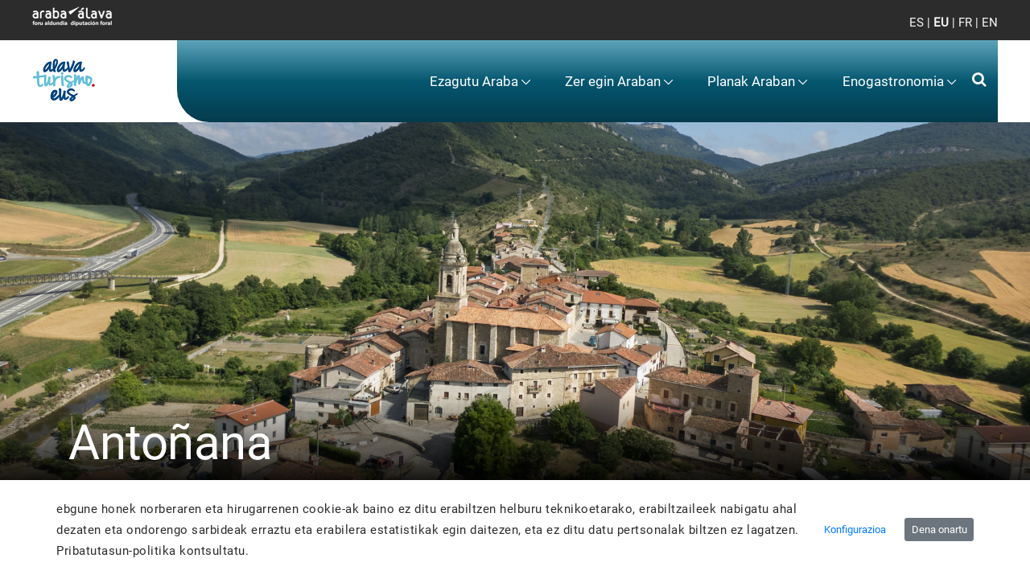

--- FILE ---
content_type: text/html;charset=UTF-8
request_url: https://alavaturismo.eus/eu/antonana
body_size: 54233
content:
































	
		
			<!DOCTYPE html>


























































<html class="ltr" dir="ltr" lang="eu-ES">

<head>
	<title>Antoñana en Álava Turismo - arabaturismo - instancia WEB</title>

	<meta content="initial-scale=1.0, width=device-width" name="viewport" />
    <link rel="stylesheet" type="text/css" href=https://alavaturismo.eus/o/ANPWALTU-turismo-theme/css/animate.min.css />































<meta content="text/html; charset=UTF-8" http-equiv="content-type" />









<meta content="Villa fortificada fundada por el rey Sancho «el Sabio» de Navarra en el año 1182 sobre un antiguo fuerte." lang="es-ES" name="description" />


<script type="importmap">{"imports":{"react-dom":"/o/frontend-js-react-web/__liferay__/exports/react-dom.js","@clayui/breadcrumb":"/o/frontend-taglib-clay/__liferay__/exports/@clayui$breadcrumb.js","@clayui/charts":"/o/frontend-taglib-clay/__liferay__/exports/@clayui$charts.js","@clayui/empty-state":"/o/frontend-taglib-clay/__liferay__/exports/@clayui$empty-state.js","react":"/o/frontend-js-react-web/__liferay__/exports/react.js","react-dom-16":"/o/frontend-js-react-web/__liferay__/exports/react-dom-16.js","@clayui/navigation-bar":"/o/frontend-taglib-clay/__liferay__/exports/@clayui$navigation-bar.js","@clayui/icon":"/o/frontend-taglib-clay/__liferay__/exports/@clayui$icon.js","@clayui/table":"/o/frontend-taglib-clay/__liferay__/exports/@clayui$table.js","@clayui/slider":"/o/frontend-taglib-clay/__liferay__/exports/@clayui$slider.js","@clayui/multi-select":"/o/frontend-taglib-clay/__liferay__/exports/@clayui$multi-select.js","@clayui/nav":"/o/frontend-taglib-clay/__liferay__/exports/@clayui$nav.js","@clayui/provider":"/o/frontend-taglib-clay/__liferay__/exports/@clayui$provider.js","@clayui/panel":"/o/frontend-taglib-clay/__liferay__/exports/@clayui$panel.js","@clayui/list":"/o/frontend-taglib-clay/__liferay__/exports/@clayui$list.js","@clayui/date-picker":"/o/frontend-taglib-clay/__liferay__/exports/@clayui$date-picker.js","@clayui/label":"/o/frontend-taglib-clay/__liferay__/exports/@clayui$label.js","@liferay/frontend-js-api/data-set":"/o/frontend-js-dependencies-web/__liferay__/exports/@liferay$js-api$data-set.js","@clayui/core":"/o/frontend-taglib-clay/__liferay__/exports/@clayui$core.js","@clayui/pagination-bar":"/o/frontend-taglib-clay/__liferay__/exports/@clayui$pagination-bar.js","@clayui/layout":"/o/frontend-taglib-clay/__liferay__/exports/@clayui$layout.js","@clayui/multi-step-nav":"/o/frontend-taglib-clay/__liferay__/exports/@clayui$multi-step-nav.js","@liferay/frontend-js-api":"/o/frontend-js-dependencies-web/__liferay__/exports/@liferay$js-api.js","@clayui/toolbar":"/o/frontend-taglib-clay/__liferay__/exports/@clayui$toolbar.js","@clayui/badge":"/o/frontend-taglib-clay/__liferay__/exports/@clayui$badge.js","react-dom-18":"/o/frontend-js-react-web/__liferay__/exports/react-dom-18.js","@clayui/link":"/o/frontend-taglib-clay/__liferay__/exports/@clayui$link.js","@clayui/card":"/o/frontend-taglib-clay/__liferay__/exports/@clayui$card.js","@clayui/tooltip":"/o/frontend-taglib-clay/__liferay__/exports/@clayui$tooltip.js","@clayui/button":"/o/frontend-taglib-clay/__liferay__/exports/@clayui$button.js","@clayui/tabs":"/o/frontend-taglib-clay/__liferay__/exports/@clayui$tabs.js","@clayui/sticker":"/o/frontend-taglib-clay/__liferay__/exports/@clayui$sticker.js","@clayui/form":"/o/frontend-taglib-clay/__liferay__/exports/@clayui$form.js","@clayui/popover":"/o/frontend-taglib-clay/__liferay__/exports/@clayui$popover.js","@clayui/shared":"/o/frontend-taglib-clay/__liferay__/exports/@clayui$shared.js","@clayui/localized-input":"/o/frontend-taglib-clay/__liferay__/exports/@clayui$localized-input.js","@clayui/modal":"/o/frontend-taglib-clay/__liferay__/exports/@clayui$modal.js","@clayui/color-picker":"/o/frontend-taglib-clay/__liferay__/exports/@clayui$color-picker.js","@clayui/pagination":"/o/frontend-taglib-clay/__liferay__/exports/@clayui$pagination.js","@clayui/autocomplete":"/o/frontend-taglib-clay/__liferay__/exports/@clayui$autocomplete.js","@clayui/management-toolbar":"/o/frontend-taglib-clay/__liferay__/exports/@clayui$management-toolbar.js","@clayui/time-picker":"/o/frontend-taglib-clay/__liferay__/exports/@clayui$time-picker.js","@clayui/upper-toolbar":"/o/frontend-taglib-clay/__liferay__/exports/@clayui$upper-toolbar.js","@clayui/loading-indicator":"/o/frontend-taglib-clay/__liferay__/exports/@clayui$loading-indicator.js","@clayui/drop-down":"/o/frontend-taglib-clay/__liferay__/exports/@clayui$drop-down.js","@clayui/data-provider":"/o/frontend-taglib-clay/__liferay__/exports/@clayui$data-provider.js","@liferay/language/":"/o/js/language/","@clayui/css":"/o/frontend-taglib-clay/__liferay__/exports/@clayui$css.js","@clayui/alert":"/o/frontend-taglib-clay/__liferay__/exports/@clayui$alert.js","@clayui/progress-bar":"/o/frontend-taglib-clay/__liferay__/exports/@clayui$progress-bar.js","react-16":"/o/frontend-js-react-web/__liferay__/exports/react-16.js","react-18":"/o/frontend-js-react-web/__liferay__/exports/react-18.js"},"scopes":{}}</script><script data-senna-track="temporary">var Liferay = window.Liferay || {};Liferay.Icons = Liferay.Icons || {};Liferay.Icons.controlPanelSpritemap = 'https://alavaturismo.eus/o/admin-theme/images/clay/icons.svg'; Liferay.Icons.spritemap = 'https://alavaturismo.eus/o/ANPWALTU-turismo-theme/images/clay/icons.svg';</script>
<script data-senna-track="permanent" type="text/javascript">window.Liferay = window.Liferay || {}; window.Liferay.CSP = {nonce: ''};</script>
<script data-senna-track="permanent" src="/combo?browserId=chrome&minifierType=js&languageId=eu_ES&t=1768378392679&/o/frontend-js-jquery-web/jquery/jquery.min.js&/o/frontend-js-jquery-web/jquery/init.js&/o/frontend-js-jquery-web/jquery/ajax.js&/o/frontend-js-jquery-web/jquery/bootstrap.bundle.min.js&/o/frontend-js-jquery-web/jquery/collapsible_search.js&/o/frontend-js-jquery-web/jquery/fm.js&/o/frontend-js-jquery-web/jquery/form.js&/o/frontend-js-jquery-web/jquery/popper.min.js&/o/frontend-js-jquery-web/jquery/side_navigation.js" type="text/javascript"></script>
<link data-senna-track="temporary" href="https://alavaturismo.eus/es/antonana" rel="canonical" />
<link data-senna-track="temporary" href="https://alavaturismo.eus/es/antonana" hreflang="es-ES" rel="alternate" />
<link data-senna-track="temporary" href="https://alavaturismo.eus/es/antonana" hreflang="x-default" rel="alternate" />
<meta property="og:description" content="Villa fortificada fundada por el rey Sancho «el Sabio» de Navarra en el año 1182 sobre un antiguo fuerte.">
<meta property="og:locale" content="eu_ES">
<meta property="og:locale:alternate" content="es_ES">
<meta property="og:site_name" content="arabaturismo">
<meta property="og:title" content="Antoñana en Álava Turismo - arabaturismo - instancia WEB">
<meta property="og:type" content="website">
<meta property="og:url" content="https://alavaturismo.eus/eu/antonana">


<link href="/documents/2949597/2950078/favicon.ico/8403661e-5692-67e3-f758-faf3b5a9bc39" rel="apple-touch-icon" />
<link href="/documents/2949597/2950078/favicon.ico/8403661e-5692-67e3-f758-faf3b5a9bc39" rel="icon" />



<link class="lfr-css-file" data-senna-track="temporary" href="https://alavaturismo.eus/o/ANPWALTU-turismo-theme/css/clay.css?browserId=chrome&amp;themeId=ANPWALTUturismotheme_WAR_ANPWALTUturismotheme&amp;minifierType=css&amp;languageId=eu_ES&amp;t=1763533836000" id="liferayAUICSS" rel="stylesheet" type="text/css" />









	<link href="/combo?browserId=chrome&amp;minifierType=css&amp;themeId=ANPWALTUturismotheme_WAR_ANPWALTUturismotheme&amp;languageId=eu_ES&amp;com_liferay_cookies_banner_web_portlet_CookiesBannerPortlet:%2Fo%2Fcookies-banner-web%2Fcookies_banner%2Fcss%2Fmain.css&amp;com_liferay_journal_content_web_portlet_JournalContentPortlet_INSTANCE_U0WDGlBoLZWU:%2Fo%2Fjournal-content-web%2Fcss%2Fmain.css&amp;com_liferay_portal_search_web_search_bar_portlet_SearchBarPortlet_INSTANCE_header_search_input:%2Fo%2Fportal-search-web%2Fcss%2Fmain.css&amp;com_liferay_product_navigation_product_menu_web_portlet_ProductMenuPortlet:%2Fo%2Fproduct-navigation-product-menu-web%2Fcss%2Fmain.css&amp;com_liferay_site_navigation_menu_web_portlet_SiteNavigationMenuPortlet_INSTANCE_footer_navigation_menu:%2Fo%2Fsite-navigation-menu-web%2Fcss%2Fmain.css&amp;t=1763533836000" rel="stylesheet" type="text/css"
 data-senna-track="temporary" id="c23d39b4" />








<script type="text/javascript" data-senna-track="temporary">
	// <![CDATA[
		var Liferay = Liferay || {};

		Liferay.Browser = {
			acceptsGzip: function () {
				return false;
			},

			

			getMajorVersion: function () {
				return 131.0;
			},

			getRevision: function () {
				return '537.36';
			},
			getVersion: function () {
				return '131.0';
			},

			

			isAir: function () {
				return false;
			},
			isChrome: function () {
				return true;
			},
			isEdge: function () {
				return false;
			},
			isFirefox: function () {
				return false;
			},
			isGecko: function () {
				return true;
			},
			isIe: function () {
				return false;
			},
			isIphone: function () {
				return false;
			},
			isLinux: function () {
				return false;
			},
			isMac: function () {
				return true;
			},
			isMobile: function () {
				return false;
			},
			isMozilla: function () {
				return false;
			},
			isOpera: function () {
				return false;
			},
			isRtf: function () {
				return true;
			},
			isSafari: function () {
				return true;
			},
			isSun: function () {
				return false;
			},
			isWebKit: function () {
				return true;
			},
			isWindows: function () {
				return false;
			}
		};

		Liferay.Data = Liferay.Data || {};

		Liferay.Data.ICONS_INLINE_SVG = true;

		Liferay.Data.NAV_SELECTOR = '#navigation';

		Liferay.Data.NAV_SELECTOR_MOBILE = '#navigationCollapse';

		Liferay.Data.isCustomizationView = function () {
			return false;
		};

		Liferay.Data.notices = [
			
		];

		(function () {
			var available = {};

			var direction = {};

			

				available['es_ES'] = 'espainiera\x20\x28Espainia\x29';
				direction['es_ES'] = 'ltr';

			

				available['eu_ES'] = 'euskara\x20\x28Espainia\x29';
				direction['eu_ES'] = 'ltr';

			

				available['fr_FR'] = 'frantsesa\x20\x28Frantzia\x29';
				direction['fr_FR'] = 'ltr';

			

				available['en_US'] = 'ingelesa\x20\x28Ameriketako\x20Estatu\x20Batuak\x29';
				direction['en_US'] = 'ltr';

			

			let _cache = {};

			if (Liferay && Liferay.Language && Liferay.Language._cache) {
				_cache = Liferay.Language._cache;
			}

			Liferay.Language = {
				_cache,
				available,
				direction,
				get: function(key) {
					let value = Liferay.Language._cache[key];

					if (value === undefined) {
						value = key;
					}

					return value;
				}
			};
		})();

		var featureFlags = {"LPD-10964":false,"LPD-37927":false,"LPD-10889":false,"LPS-193884":false,"LPD-30371":false,"LPD-11131":false,"LPS-178642":false,"LPS-193005":false,"LPD-31789":false,"LPD-10562":false,"LPD-11212":false,"COMMERCE-8087":false,"LPD-39304":false,"LPD-13311":false,"LRAC-10757":false,"LPD-35941":false,"LPS-180090":false,"LPS-178052":false,"LPD-21414":false,"LPS-185892":false,"LPS-186620":false,"LPD-40533":false,"LPD-40534":false,"LPS-184404":false,"LPD-40530":false,"LPD-20640":false,"LPS-198183":false,"LPD-38869":false,"LPD-35678":false,"LPD-6378":false,"LPS-153714":false,"LPD-11848":false,"LPS-170670":false,"LPD-7822":false,"LPS-169981":false,"LPD-21926":false,"LPS-177027":false,"LPD-37531":false,"LPD-11003":false,"LPD-36446":false,"LPD-39437":false,"LPS-135430":false,"LPD-20556":false,"LPS-134060":false,"LPS-164563":false,"LPD-32050":false,"LPS-122920":false,"LPS-199086":false,"LPD-35128":false,"LPD-10588":false,"LPD-13778":false,"LPD-11313":false,"LPD-6368":false,"LPD-34594":false,"LPS-202104":false,"LPD-19955":false,"LPD-35443":false,"LPD-39967":false,"LPD-11235":false,"LPD-11232":false,"LPS-196935":false,"LPD-43542":false,"LPS-176691":false,"LPS-197909":false,"LPD-29516":false,"COMMERCE-8949":false,"LPD-11228":false,"LPS-153813":false,"LPD-17809":false,"COMMERCE-13024":false,"LPS-165482":false,"LPS-193551":false,"LPS-197477":false,"LPS-174816":false,"LPS-186360":false,"LPD-30204":false,"LPD-32867":false,"LPS-153332":false,"LPD-35013":false,"LPS-179669":false,"LPS-174417":false,"LPD-44091":false,"LPD-31212":false,"LPD-18221":false,"LPS-155284":false,"LRAC-15017":false,"LPD-19870":false,"LPS-200108":false,"LPD-20131":false,"LPS-159643":false,"LPS-129412":false,"LPS-169837":false,"LPD-20379":false};

		Liferay.FeatureFlags = Object.keys(featureFlags).reduce(
			(acc, key) => ({
				...acc, [key]: featureFlags[key] === 'true' || featureFlags[key] === true
			}), {}
		);

		Liferay.PortletKeys = {
			DOCUMENT_LIBRARY: 'com_liferay_document_library_web_portlet_DLPortlet',
			DYNAMIC_DATA_MAPPING: 'com_liferay_dynamic_data_mapping_web_portlet_DDMPortlet',
			ITEM_SELECTOR: 'com_liferay_item_selector_web_portlet_ItemSelectorPortlet'
		};

		Liferay.PropsValues = {
			JAVASCRIPT_SINGLE_PAGE_APPLICATION_TIMEOUT: 0,
			UPLOAD_SERVLET_REQUEST_IMPL_MAX_SIZE: 104857600000
		};

		Liferay.ThemeDisplay = {

			

			
				getLayoutId: function () {
					return '75';
				},

				

				getLayoutRelativeControlPanelURL: function () {
					return '/eu/group/arabaturismo/~/control_panel/manage';
				},

				getLayoutRelativeURL: function () {
					return '/eu/antonana';
				},
				getLayoutURL: function () {
					return 'https://alavaturismo.eus/eu/antonana';
				},
				getParentLayoutId: function () {
					return '19';
				},
				isControlPanel: function () {
					return false;
				},
				isPrivateLayout: function () {
					return 'false';
				},
				isVirtualLayout: function () {
					return false;
				},
			

			getBCP47LanguageId: function () {
				return 'eu-ES';
			},
			getCanonicalURL: function () {

				

				return 'https\x3a\x2f\x2falavaturismo\x2eeus\x2feu\x2fantonana';
			},
			getCDNBaseURL: function () {
				return 'https://alavaturismo.eus';
			},
			getCDNDynamicResourcesHost: function () {
				return '';
			},
			getCDNHost: function () {
				return '';
			},
			getCompanyGroupId: function () {
				return '35867';
			},
			getCompanyId: function () {
				return '76522417197000';
			},
			getDefaultLanguageId: function () {
				return 'es_ES';
			},
			getDoAsUserIdEncoded: function () {
				return '';
			},
			getLanguageId: function () {
				return 'eu_ES';
			},
			getParentGroupId: function () {
				return '2949597';
			},
			getPathContext: function () {
				return '';
			},
			getPathImage: function () {
				return '/image';
			},
			getPathJavaScript: function () {
				return '/o/frontend-js-web';
			},
			getPathMain: function () {
				return '/eu/c';
			},
			getPathThemeImages: function () {
				return 'https://alavaturismo.eus/o/ANPWALTU-turismo-theme/images';
			},
			getPathThemeRoot: function () {
				return '/o/ANPWALTU-turismo-theme';
			},
			getPlid: function () {
				return '7850';
			},
			getPortalURL: function () {
				return 'https://alavaturismo.eus';
			},
			getRealUserId: function () {
				return '35841';
			},
			getRemoteAddr: function () {
				return '172.29.1.5';
			},
			getRemoteHost: function () {
				return '172.29.1.5';
			},
			getScopeGroupId: function () {
				return '2949597';
			},
			getScopeGroupIdOrLiveGroupId: function () {
				return '2949597';
			},
			getSessionId: function () {
				return '';
			},
			getSiteAdminURL: function () {
				return 'https://alavaturismo.eus/group/arabaturismo/~/control_panel/manage?p_p_lifecycle=0&p_p_state=maximized&p_p_mode=view';
			},
			getSiteGroupId: function () {
				return '2949597';
			},
			getTimeZone: function() {
				return 'UTC';
			},
			getURLControlPanel: function() {
				return '/eu/group/control_panel?refererPlid=7850';
			},
			getURLHome: function () {
				return 'https\x3a\x2f\x2falavaturismo\x2eeus\x2fweb\x2fguest';
			},
			getUserEmailAddress: function () {
				return '';
			},
			getUserId: function () {
				return '35841';
			},
			getUserName: function () {
				return '';
			},
			isAddSessionIdToURL: function () {
				return false;
			},
			isImpersonated: function () {
				return false;
			},
			isSignedIn: function () {
				return false;
			},

			isStagedPortlet: function () {
				
					
						return false;
					
				
			},

			isStateExclusive: function () {
				return false;
			},
			isStateMaximized: function () {
				return false;
			},
			isStatePopUp: function () {
				return false;
			}
		};

		var themeDisplay = Liferay.ThemeDisplay;

		Liferay.AUI = {

			

			getCombine: function () {
				return true;
			},
			getComboPath: function () {
				return '/combo/?browserId=chrome&minifierType=&languageId=eu_ES&t=1768393572444&';
			},
			getDateFormat: function () {
				return '%Y/%m/%d';
			},
			getEditorCKEditorPath: function () {
				return '/o/frontend-editor-ckeditor-web';
			},
			getFilter: function () {
				var filter = 'raw';

				
					
						filter = 'min';
					
					

				return filter;
			},
			getFilterConfig: function () {
				var instance = this;

				var filterConfig = null;

				if (!instance.getCombine()) {
					filterConfig = {
						replaceStr: '.js' + instance.getStaticResourceURLParams(),
						searchExp: '\\.js$'
					};
				}

				return filterConfig;
			},
			getJavaScriptRootPath: function () {
				return '/o/frontend-js-web';
			},
			getPortletRootPath: function () {
				return '/html/portlet';
			},
			getStaticResourceURLParams: function () {
				return '?browserId=chrome&minifierType=&languageId=eu_ES&t=1768393572444';
			}
		};

		Liferay.authToken = 'RTJMh5dc';

		

		Liferay.currentURL = '\x2feu\x2fantonana';
		Liferay.currentURLEncoded = '\x252Feu\x252Fantonana';
	// ]]>
</script>

<script data-senna-track="temporary" type="text/javascript">window.__CONFIG__= {basePath: '',combine: true, defaultURLParams: null, explainResolutions: false, exposeGlobal: false, logLevel: 'warn', moduleType: 'module', namespace:'Liferay', nonce: '', reportMismatchedAnonymousModules: 'warn', resolvePath: '/o/js_resolve_modules', url: '/combo/?browserId=chrome&minifierType=js&languageId=eu_ES&t=1768393572444&', waitTimeout: 60000};</script><script data-senna-track="permanent" src="/o/frontend-js-loader-modules-extender/loader.js?&mac=9WaMmhziBCkScHZwrrVcOR7VZF4=&browserId=chrome&languageId=eu_ES&minifierType=js" type="text/javascript"></script><script data-senna-track="permanent" src="/combo?browserId=chrome&minifierType=js&languageId=eu_ES&t=1768393572444&/o/frontend-js-aui-web/aui/aui/aui-min.js&/o/frontend-js-aui-web/liferay/modules.js&/o/frontend-js-aui-web/liferay/aui_sandbox.js&/o/frontend-js-aui-web/aui/attribute-base/attribute-base-min.js&/o/frontend-js-aui-web/aui/attribute-complex/attribute-complex-min.js&/o/frontend-js-aui-web/aui/attribute-core/attribute-core-min.js&/o/frontend-js-aui-web/aui/attribute-observable/attribute-observable-min.js&/o/frontend-js-aui-web/aui/attribute-extras/attribute-extras-min.js&/o/frontend-js-aui-web/aui/event-custom-base/event-custom-base-min.js&/o/frontend-js-aui-web/aui/event-custom-complex/event-custom-complex-min.js&/o/frontend-js-aui-web/aui/oop/oop-min.js&/o/frontend-js-aui-web/aui/aui-base-lang/aui-base-lang-min.js&/o/frontend-js-aui-web/liferay/dependency.js&/o/frontend-js-aui-web/liferay/util.js&/o/oauth2-provider-web/js/liferay.js&/o/frontend-js-web/liferay/dom_task_runner.js&/o/frontend-js-web/liferay/events.js&/o/frontend-js-web/liferay/lazy_load.js&/o/frontend-js-web/liferay/liferay.js&/o/frontend-js-web/liferay/global.bundle.js&/o/frontend-js-web/liferay/portlet.js&/o/frontend-js-web/liferay/workflow.js" type="text/javascript"></script>
<script data-senna-track="temporary" type="text/javascript">window.Liferay = Liferay || {}; window.Liferay.OAuth2 = {getAuthorizeURL: function() {return 'https://alavaturismo.eus/o/oauth2/authorize';}, getBuiltInRedirectURL: function() {return 'https://alavaturismo.eus/o/oauth2/redirect';}, getIntrospectURL: function() { return 'https://alavaturismo.eus/o/oauth2/introspect';}, getTokenURL: function() {return 'https://alavaturismo.eus/o/oauth2/token';}, getUserAgentApplication: function(externalReferenceCode) {return Liferay.OAuth2._userAgentApplications[externalReferenceCode];}, _userAgentApplications: {}}</script><script data-senna-track="temporary" type="text/javascript">try {var MODULE_MAIN='calendar-web@5.0.105/index';var MODULE_PATH='/o/calendar-web';/**
 * SPDX-FileCopyrightText: (c) 2000 Liferay, Inc. https://liferay.com
 * SPDX-License-Identifier: LGPL-2.1-or-later OR LicenseRef-Liferay-DXP-EULA-2.0.0-2023-06
 */

(function () {
	AUI().applyConfig({
		groups: {
			calendar: {
				base: MODULE_PATH + '/js/legacy/',
				combine: Liferay.AUI.getCombine(),
				filter: Liferay.AUI.getFilterConfig(),
				modules: {
					'liferay-calendar-a11y': {
						path: 'calendar_a11y.js',
						requires: ['calendar'],
					},
					'liferay-calendar-container': {
						path: 'calendar_container.js',
						requires: [
							'aui-alert',
							'aui-base',
							'aui-component',
							'liferay-portlet-base',
						],
					},
					'liferay-calendar-date-picker-sanitizer': {
						path: 'date_picker_sanitizer.js',
						requires: ['aui-base'],
					},
					'liferay-calendar-interval-selector': {
						path: 'interval_selector.js',
						requires: ['aui-base', 'liferay-portlet-base'],
					},
					'liferay-calendar-interval-selector-scheduler-event-link': {
						path: 'interval_selector_scheduler_event_link.js',
						requires: ['aui-base', 'liferay-portlet-base'],
					},
					'liferay-calendar-list': {
						path: 'calendar_list.js',
						requires: [
							'aui-template-deprecated',
							'liferay-scheduler',
						],
					},
					'liferay-calendar-message-util': {
						path: 'message_util.js',
						requires: ['liferay-util-window'],
					},
					'liferay-calendar-recurrence-converter': {
						path: 'recurrence_converter.js',
						requires: [],
					},
					'liferay-calendar-recurrence-dialog': {
						path: 'recurrence.js',
						requires: [
							'aui-base',
							'liferay-calendar-recurrence-util',
						],
					},
					'liferay-calendar-recurrence-util': {
						path: 'recurrence_util.js',
						requires: ['aui-base', 'liferay-util-window'],
					},
					'liferay-calendar-reminders': {
						path: 'calendar_reminders.js',
						requires: ['aui-base'],
					},
					'liferay-calendar-remote-services': {
						path: 'remote_services.js',
						requires: [
							'aui-base',
							'aui-component',
							'liferay-calendar-util',
							'liferay-portlet-base',
						],
					},
					'liferay-calendar-session-listener': {
						path: 'session_listener.js',
						requires: ['aui-base', 'liferay-scheduler'],
					},
					'liferay-calendar-simple-color-picker': {
						path: 'simple_color_picker.js',
						requires: ['aui-base', 'aui-template-deprecated'],
					},
					'liferay-calendar-simple-menu': {
						path: 'simple_menu.js',
						requires: [
							'aui-base',
							'aui-template-deprecated',
							'event-outside',
							'event-touch',
							'widget-modality',
							'widget-position',
							'widget-position-align',
							'widget-position-constrain',
							'widget-stack',
							'widget-stdmod',
						],
					},
					'liferay-calendar-util': {
						path: 'calendar_util.js',
						requires: [
							'aui-datatype',
							'aui-io',
							'aui-scheduler',
							'aui-toolbar',
							'autocomplete',
							'autocomplete-highlighters',
						],
					},
					'liferay-scheduler': {
						path: 'scheduler.js',
						requires: [
							'async-queue',
							'aui-datatype',
							'aui-scheduler',
							'dd-plugin',
							'liferay-calendar-a11y',
							'liferay-calendar-message-util',
							'liferay-calendar-recurrence-converter',
							'liferay-calendar-recurrence-util',
							'liferay-calendar-util',
							'liferay-scheduler-event-recorder',
							'liferay-scheduler-models',
							'promise',
							'resize-plugin',
						],
					},
					'liferay-scheduler-event-recorder': {
						path: 'scheduler_event_recorder.js',
						requires: [
							'dd-plugin',
							'liferay-calendar-util',
							'resize-plugin',
						],
					},
					'liferay-scheduler-models': {
						path: 'scheduler_models.js',
						requires: [
							'aui-datatype',
							'dd-plugin',
							'liferay-calendar-util',
						],
					},
				},
				root: MODULE_PATH + '/js/legacy/',
			},
		},
	});
})();
} catch(error) {console.error(error);}try {var MODULE_MAIN='contacts-web@5.0.65/index';var MODULE_PATH='/o/contacts-web';/**
 * SPDX-FileCopyrightText: (c) 2000 Liferay, Inc. https://liferay.com
 * SPDX-License-Identifier: LGPL-2.1-or-later OR LicenseRef-Liferay-DXP-EULA-2.0.0-2023-06
 */

(function () {
	AUI().applyConfig({
		groups: {
			contactscenter: {
				base: MODULE_PATH + '/js/legacy/',
				combine: Liferay.AUI.getCombine(),
				filter: Liferay.AUI.getFilterConfig(),
				modules: {
					'liferay-contacts-center': {
						path: 'main.js',
						requires: [
							'aui-io-plugin-deprecated',
							'aui-toolbar',
							'autocomplete-base',
							'datasource-io',
							'json-parse',
							'liferay-portlet-base',
							'liferay-util-window',
						],
					},
				},
				root: MODULE_PATH + '/js/legacy/',
			},
		},
	});
})();
} catch(error) {console.error(error);}try {var MODULE_MAIN='@liferay/document-library-web@6.0.198/index';var MODULE_PATH='/o/document-library-web';/**
 * SPDX-FileCopyrightText: (c) 2000 Liferay, Inc. https://liferay.com
 * SPDX-License-Identifier: LGPL-2.1-or-later OR LicenseRef-Liferay-DXP-EULA-2.0.0-2023-06
 */

(function () {
	AUI().applyConfig({
		groups: {
			dl: {
				base: MODULE_PATH + '/js/legacy/',
				combine: Liferay.AUI.getCombine(),
				filter: Liferay.AUI.getFilterConfig(),
				modules: {
					'document-library-upload-component': {
						path: 'DocumentLibraryUpload.js',
						requires: [
							'aui-component',
							'aui-data-set-deprecated',
							'aui-overlay-manager-deprecated',
							'aui-overlay-mask-deprecated',
							'aui-parse-content',
							'aui-progressbar',
							'aui-template-deprecated',
							'liferay-search-container',
							'querystring-parse-simple',
							'uploader',
						],
					},
				},
				root: MODULE_PATH + '/js/legacy/',
			},
		},
	});
})();
} catch(error) {console.error(error);}try {var MODULE_MAIN='dynamic-data-mapping-web@5.0.115/index';var MODULE_PATH='/o/dynamic-data-mapping-web';/**
 * SPDX-FileCopyrightText: (c) 2000 Liferay, Inc. https://liferay.com
 * SPDX-License-Identifier: LGPL-2.1-or-later OR LicenseRef-Liferay-DXP-EULA-2.0.0-2023-06
 */

(function () {
	const LiferayAUI = Liferay.AUI;

	AUI().applyConfig({
		groups: {
			ddm: {
				base: MODULE_PATH + '/js/legacy/',
				combine: Liferay.AUI.getCombine(),
				filter: LiferayAUI.getFilterConfig(),
				modules: {
					'liferay-ddm-form': {
						path: 'ddm_form.js',
						requires: [
							'aui-base',
							'aui-datatable',
							'aui-datatype',
							'aui-image-viewer',
							'aui-parse-content',
							'aui-set',
							'aui-sortable-list',
							'json',
							'liferay-form',
							'liferay-map-base',
							'liferay-translation-manager',
							'liferay-util-window',
						],
					},
					'liferay-portlet-dynamic-data-mapping': {
						condition: {
							trigger: 'liferay-document-library',
						},
						path: 'main.js',
						requires: [
							'arraysort',
							'aui-form-builder-deprecated',
							'aui-form-validator',
							'aui-map',
							'aui-text-unicode',
							'json',
							'liferay-menu',
							'liferay-translation-manager',
							'liferay-util-window',
							'text',
						],
					},
					'liferay-portlet-dynamic-data-mapping-custom-fields': {
						condition: {
							trigger: 'liferay-document-library',
						},
						path: 'custom_fields.js',
						requires: ['liferay-portlet-dynamic-data-mapping'],
					},
				},
				root: MODULE_PATH + '/js/legacy/',
			},
		},
	});
})();
} catch(error) {console.error(error);}try {var MODULE_MAIN='exportimport-web@5.0.100/index';var MODULE_PATH='/o/exportimport-web';/**
 * SPDX-FileCopyrightText: (c) 2000 Liferay, Inc. https://liferay.com
 * SPDX-License-Identifier: LGPL-2.1-or-later OR LicenseRef-Liferay-DXP-EULA-2.0.0-2023-06
 */

(function () {
	AUI().applyConfig({
		groups: {
			exportimportweb: {
				base: MODULE_PATH + '/js/legacy/',
				combine: Liferay.AUI.getCombine(),
				filter: Liferay.AUI.getFilterConfig(),
				modules: {
					'liferay-export-import-export-import': {
						path: 'main.js',
						requires: [
							'aui-datatype',
							'aui-dialog-iframe-deprecated',
							'aui-modal',
							'aui-parse-content',
							'aui-toggler',
							'liferay-portlet-base',
							'liferay-util-window',
						],
					},
				},
				root: MODULE_PATH + '/js/legacy/',
			},
		},
	});
})();
} catch(error) {console.error(error);}try {var MODULE_MAIN='frontend-editor-alloyeditor-web@5.0.56/index';var MODULE_PATH='/o/frontend-editor-alloyeditor-web';/**
 * SPDX-FileCopyrightText: (c) 2000 Liferay, Inc. https://liferay.com
 * SPDX-License-Identifier: LGPL-2.1-or-later OR LicenseRef-Liferay-DXP-EULA-2.0.0-2023-06
 */

(function () {
	AUI().applyConfig({
		groups: {
			alloyeditor: {
				base: MODULE_PATH + '/js/legacy/',
				combine: Liferay.AUI.getCombine(),
				filter: Liferay.AUI.getFilterConfig(),
				modules: {
					'liferay-alloy-editor': {
						path: 'alloyeditor.js',
						requires: [
							'aui-component',
							'liferay-portlet-base',
							'timers',
						],
					},
					'liferay-alloy-editor-source': {
						path: 'alloyeditor_source.js',
						requires: [
							'aui-debounce',
							'liferay-fullscreen-source-editor',
							'liferay-source-editor',
							'plugin',
						],
					},
				},
				root: MODULE_PATH + '/js/legacy/',
			},
		},
	});
})();
} catch(error) {console.error(error);}try {var MODULE_MAIN='frontend-js-components-web@2.0.80/index';var MODULE_PATH='/o/frontend-js-components-web';/**
 * SPDX-FileCopyrightText: (c) 2000 Liferay, Inc. https://liferay.com
 * SPDX-License-Identifier: LGPL-2.1-or-later OR LicenseRef-Liferay-DXP-EULA-2.0.0-2023-06
 */

(function () {
	AUI().applyConfig({
		groups: {
			components: {

				// eslint-disable-next-line
				mainModule: MODULE_MAIN,
			},
		},
	});
})();
} catch(error) {console.error(error);}try {var MODULE_MAIN='@liferay/frontend-js-react-web@5.0.54/index';var MODULE_PATH='/o/frontend-js-react-web';/**
 * SPDX-FileCopyrightText: (c) 2000 Liferay, Inc. https://liferay.com
 * SPDX-License-Identifier: LGPL-2.1-or-later OR LicenseRef-Liferay-DXP-EULA-2.0.0-2023-06
 */

(function () {
	AUI().applyConfig({
		groups: {
			react: {

				// eslint-disable-next-line
				mainModule: MODULE_MAIN,
			},
		},
	});
})();
} catch(error) {console.error(error);}try {var MODULE_MAIN='@liferay/frontend-js-state-web@1.0.30/index';var MODULE_PATH='/o/frontend-js-state-web';/**
 * SPDX-FileCopyrightText: (c) 2000 Liferay, Inc. https://liferay.com
 * SPDX-License-Identifier: LGPL-2.1-or-later OR LicenseRef-Liferay-DXP-EULA-2.0.0-2023-06
 */

(function () {
	AUI().applyConfig({
		groups: {
			state: {

				// eslint-disable-next-line
				mainModule: MODULE_MAIN,
			},
		},
	});
})();
} catch(error) {console.error(error);}try {var MODULE_MAIN='portal-search-web@6.0.148/index';var MODULE_PATH='/o/portal-search-web';/**
 * SPDX-FileCopyrightText: (c) 2000 Liferay, Inc. https://liferay.com
 * SPDX-License-Identifier: LGPL-2.1-or-later OR LicenseRef-Liferay-DXP-EULA-2.0.0-2023-06
 */

(function () {
	AUI().applyConfig({
		groups: {
			search: {
				base: MODULE_PATH + '/js/',
				combine: Liferay.AUI.getCombine(),
				filter: Liferay.AUI.getFilterConfig(),
				modules: {
					'liferay-search-custom-range-facet': {
						path: 'custom_range_facet.js',
						requires: ['aui-form-validator'],
					},
				},
				root: MODULE_PATH + '/js/',
			},
		},
	});
})();
} catch(error) {console.error(error);}try {var MODULE_MAIN='portal-workflow-kaleo-designer-web@5.0.146/index';var MODULE_PATH='/o/portal-workflow-kaleo-designer-web';/**
 * SPDX-FileCopyrightText: (c) 2000 Liferay, Inc. https://liferay.com
 * SPDX-License-Identifier: LGPL-2.1-or-later OR LicenseRef-Liferay-DXP-EULA-2.0.0-2023-06
 */

(function () {
	AUI().applyConfig({
		groups: {
			'kaleo-designer': {
				base: MODULE_PATH + '/designer/js/legacy/',
				combine: Liferay.AUI.getCombine(),
				filter: Liferay.AUI.getFilterConfig(),
				modules: {
					'liferay-kaleo-designer-autocomplete-util': {
						path: 'autocomplete_util.js',
						requires: ['autocomplete', 'autocomplete-highlighters'],
					},
					'liferay-kaleo-designer-definition-diagram-controller': {
						path: 'definition_diagram_controller.js',
						requires: [
							'liferay-kaleo-designer-field-normalizer',
							'liferay-kaleo-designer-utils',
						],
					},
					'liferay-kaleo-designer-dialogs': {
						path: 'dialogs.js',
						requires: ['liferay-util-window'],
					},
					'liferay-kaleo-designer-editors': {
						path: 'editors.js',
						requires: [
							'aui-ace-editor',
							'aui-ace-editor-mode-xml',
							'aui-base',
							'aui-datatype',
							'aui-node',
							'liferay-kaleo-designer-autocomplete-util',
							'liferay-kaleo-designer-utils',
						],
					},
					'liferay-kaleo-designer-field-normalizer': {
						path: 'field_normalizer.js',
						requires: ['liferay-kaleo-designer-remote-services'],
					},
					'liferay-kaleo-designer-nodes': {
						path: 'nodes.js',
						requires: [
							'aui-datatable',
							'aui-datatype',
							'aui-diagram-builder',
							'liferay-kaleo-designer-editors',
							'liferay-kaleo-designer-utils',
						],
					},
					'liferay-kaleo-designer-remote-services': {
						path: 'remote_services.js',
						requires: ['aui-io'],
					},
					'liferay-kaleo-designer-templates': {
						path: 'templates.js',
						requires: ['aui-tpl-snippets-deprecated'],
					},
					'liferay-kaleo-designer-utils': {
						path: 'utils.js',
						requires: [],
					},
					'liferay-kaleo-designer-xml-definition': {
						path: 'xml_definition.js',
						requires: [
							'aui-base',
							'aui-component',
							'dataschema-xml',
							'datatype-xml',
						],
					},
					'liferay-kaleo-designer-xml-definition-serializer': {
						path: 'xml_definition_serializer.js',
						requires: ['escape', 'liferay-kaleo-designer-xml-util'],
					},
					'liferay-kaleo-designer-xml-util': {
						path: 'xml_util.js',
						requires: ['aui-base'],
					},
					'liferay-portlet-kaleo-designer': {
						path: 'main.js',
						requires: [
							'aui-ace-editor',
							'aui-ace-editor-mode-xml',
							'aui-tpl-snippets-deprecated',
							'dataschema-xml',
							'datasource',
							'datatype-xml',
							'event-valuechange',
							'io-form',
							'liferay-kaleo-designer-autocomplete-util',
							'liferay-kaleo-designer-editors',
							'liferay-kaleo-designer-nodes',
							'liferay-kaleo-designer-remote-services',
							'liferay-kaleo-designer-utils',
							'liferay-kaleo-designer-xml-util',
							'liferay-util-window',
						],
					},
				},
				root: MODULE_PATH + '/designer/js/legacy/',
			},
		},
	});
})();
} catch(error) {console.error(error);}try {var MODULE_MAIN='staging-processes-web@5.0.65/index';var MODULE_PATH='/o/staging-processes-web';/**
 * SPDX-FileCopyrightText: (c) 2000 Liferay, Inc. https://liferay.com
 * SPDX-License-Identifier: LGPL-2.1-or-later OR LicenseRef-Liferay-DXP-EULA-2.0.0-2023-06
 */

(function () {
	AUI().applyConfig({
		groups: {
			stagingprocessesweb: {
				base: MODULE_PATH + '/js/legacy/',
				combine: Liferay.AUI.getCombine(),
				filter: Liferay.AUI.getFilterConfig(),
				modules: {
					'liferay-staging-processes-export-import': {
						path: 'main.js',
						requires: [
							'aui-datatype',
							'aui-dialog-iframe-deprecated',
							'aui-modal',
							'aui-parse-content',
							'aui-toggler',
							'liferay-portlet-base',
							'liferay-util-window',
						],
					},
				},
				root: MODULE_PATH + '/js/legacy/',
			},
		},
	});
})();
} catch(error) {console.error(error);}</script>




<script type="text/javascript" data-senna-track="temporary">
	// <![CDATA[
		
			
				
		

		
	// ]]>
</script>





	
		

			

			
				<script async src="https://www.googletagmanager.com/gtag/js?id=GTM-KBQ32M5"></script>

				
			
		
		



	
		

			

			
		
		



	
		

			

			
		
	












	



















<link class="lfr-css-file" data-senna-track="temporary" href="https://alavaturismo.eus/o/ANPWALTU-turismo-theme/css/main.css?browserId=chrome&amp;themeId=ANPWALTUturismotheme_WAR_ANPWALTUturismotheme&amp;minifierType=css&amp;languageId=eu_ES&amp;t=1763533836000" id="liferayThemeCSS" rel="stylesheet" type="text/css" />








	<style data-senna-track="senna" type="text/css">

		

			

		

			

		

			

		

			

		

			

		

			

		

			

		

			

		

			

		

			

		

			

		

			

		

			

				

					

#p_p_id_com_liferay_site_navigation_menu_web_portlet_SiteNavigationMenuPortlet_INSTANCE_header_navigation_menu_ .portlet-content {

}




				

			

		

	</style>


<style data-senna-track="temporary" type="text/css">
</style>
<link data-senna-track="permanent" href="/o/frontend-js-aui-web/alloy_ui.css?&mac=favIEq7hPo8AEd6k+N5OVADEEls=&browserId=chrome&languageId=eu_ES&minifierType=css&themeId=ANPWALTUturismotheme_WAR_ANPWALTUturismotheme" rel="stylesheet"></link>
<script type="module">
import {init} from '/o/frontend-js-spa-web/__liferay__/index.js';
{
init({"navigationExceptionSelectors":":not([target=\"_blank\"]):not([data-senna-off]):not([data-resource-href]):not([data-cke-saved-href]):not([data-cke-saved-href])","cacheExpirationTime":-1,"clearScreensCache":false,"portletsBlacklist":["com_liferay_login_web_portlet_CreateAccountPortlet","com_liferay_site_navigation_directory_web_portlet_SitesDirectoryPortlet","com_liferay_nested_portlets_web_portlet_NestedPortletsPortlet","com_liferay_questions_web_internal_portlet_QuestionsPortlet","com_liferay_account_admin_web_internal_portlet_AccountUsersRegistrationPortlet","com_liferay_login_web_portlet_ForgotPasswordPortlet","com_liferay_portal_language_override_web_internal_portlet_PLOPortlet","com_liferay_login_web_portlet_LoginPortlet","com_liferay_login_web_portlet_FastLoginPortlet"],"excludedTargetPortlets":["com_liferay_users_admin_web_portlet_UsersAdminPortlet","com_liferay_server_admin_web_portlet_ServerAdminPortlet"],"validStatusCodes":[221,490,494,499,491,496,492,493,495,220],"debugEnabled":false,"loginRedirect":"","excludedPaths":["/c/document_library","/documents","/image","/BISOREA","/estado-carreteras","/GsService","/geobisorea","/geoaraba/services","/geoaraba/rest","/geonetwork","/wmts","/deskargak","/es/perfil-del-contratante-de-diputacion-foral-de-alava","/eu/arabako-foru-aldundiko-kontratatzailearen-profila","/es/perfil-del-contratante-del-instituto-foral-de-bienestar-social","/es/servicios-sociales","/es/perfil-del-contratante-del-instituto-foral-de-la-juventud","/es/urbanismo/divisiones-administrativas","/es/servicios-sociales","/es/viticultura/sanidad-vegetal-del-vinedo"],"preloadCSS":false,"userNotification":{"message":"It looks like this is taking longer than expected.","title":"Oops","timeout":30000},"requestTimeout":0});
}

</script>





















<script type="text/javascript" data-senna-track="temporary">
	if (window.Analytics) {
		window._com_liferay_document_library_analytics_isViewFileEntry = false;
	}
</script>

<script type="text/javascript">
Liferay.on(
	'ddmFieldBlur', function(event) {
		if (window.Analytics) {
			Analytics.send(
				'fieldBlurred',
				'Form',
				{
					fieldName: event.fieldName,
					focusDuration: event.focusDuration,
					formId: event.formId,
					formPageTitle: event.formPageTitle,
					page: event.page,
					title: event.title
				}
			);
		}
	}
);

Liferay.on(
	'ddmFieldFocus', function(event) {
		if (window.Analytics) {
			Analytics.send(
				'fieldFocused',
				'Form',
				{
					fieldName: event.fieldName,
					formId: event.formId,
					formPageTitle: event.formPageTitle,
					page: event.page,
					title:event.title
				}
			);
		}
	}
);

Liferay.on(
	'ddmFormPageShow', function(event) {
		if (window.Analytics) {
			Analytics.send(
				'pageViewed',
				'Form',
				{
					formId: event.formId,
					formPageTitle: event.formPageTitle,
					page: event.page,
					title: event.title
				}
			);
		}
	}
);

Liferay.on(
	'ddmFormSubmit', function(event) {
		if (window.Analytics) {
			Analytics.send(
				'formSubmitted',
				'Form',
				{
					formId: event.formId,
					title: event.title
				}
			);
		}
	}
);

Liferay.on(
	'ddmFormView', function(event) {
		if (window.Analytics) {
			Analytics.send(
				'formViewed',
				'Form',
				{
					formId: event.formId,
					title: event.title
				}
			);
		}
	}
);

</script><script>

</script>













        <!-- Google Tag Manager -->
            <script>(function(w,d,s,l,i){w[l]=w[l]||[];w[l].push({'gtm.start':
            new Date().getTime(),event:'gtm.js'});var f=d.getElementsByTagName(s)[0],
            j=d.createElement(s),dl=l!='dataLayer'?'&l='+l:'';j.async=true;j.src=
            'https://www.googletagmanager.com/gtm.js?id='+i+dl;f.parentNode.insertBefore(j,f);
            })(window,document,'script','dataLayer','GTM-KBQ32M5');</script>
        <!-- End Google Tag Manager -->
	
</head>

<body class="chrome controls-visible default yui3-skin-sam signed-out public-page site">
    <!-- Google Tag Manager (noscript) -->
    <noscript><iframe src="https://www.googletagmanager.com/ns.html?id=GTM-KBQ32M5"
    height="0" width="0" style="display:none;visibility:hidden"></iframe></noscript>
    <!-- End Google Tag Manager (noscript) -->














































	<nav aria-label="Esteka azkarrak" class="bg-dark cadmin quick-access-nav text-center text-white" id="xcxb_quickAccessNav">
		
			
				<a class="d-block p-2 sr-only sr-only-focusable text-reset" href="#main-content">
		Eduki nagusira joan
	</a>
			
			
	</nav>











































































<div class="container-fluid p-l-0 p-r-0" id="wrapper">
	<header class="header     " id="banner" role="banner">
        <div class="header-top">
            <div class="header-top__content">
                <div class="header-top__logo">






































































	

	<div class="portlet-boundary portlet-boundary_com_liferay_journal_content_web_portlet_JournalContentPortlet_  portlet-static portlet-static-end portlet-barebone portlet-journal-content " id="p_p_id_com_liferay_journal_content_web_portlet_JournalContentPortlet_INSTANCE_header_top_logo_">
		<span id="p_com_liferay_journal_content_web_portlet_JournalContentPortlet_INSTANCE_header_top_logo"></span>




	

	
		
			


































	
		
<section class="portlet" id="portlet_com_liferay_journal_content_web_portlet_JournalContentPortlet_INSTANCE_header_top_logo">


	<div class="portlet-content">

		<div class="autofit-float autofit-row portlet-header">
			<div class="autofit-col autofit-col-expand">
				<h2 class="portlet-title-text">TU - LOGO</h2>
			</div>

			<div class="autofit-col autofit-col-end">
				<div class="autofit-section">












<div class="visible-interaction">

	

	
</div>				</div>
			</div>
		</div>

		
			<div class=" portlet-content-container">
				


	<div class="portlet-body">



	
		
			
				
					







































	

	








	

				

				
					
						


	

		
































	
	
		
			
			
				
					
					
					
					

						

						

							

							<div class="" data-fragments-editor-item-id="29235-2958892" data-fragments-editor-item-type="fragments-editor-mapped-item" >
								
























	
	
	
		<div class="journal-content-article " data-analytics-asset-id="2569815" data-analytics-asset-title="TU - LOGO" data-analytics-asset-type="web-content" data-analytics-web-content-resource-pk="2958892">
			

			<!-- ESTRUCTURA: CONTENIDO SIMPLE -->
<!-- PLANTILLA: LOGO -->


	<a href="">
	    <picture data-fileentryid="2950200"><source media="(max-width:100px)" srcset="/o/adaptive-media/image/2950200/Preview-1000x0/logo-araba.png?t=1583760285163" /><source media="(max-width:100px) and (min-width:100px)" srcset="/o/adaptive-media/image/2950200/Thumbnail-300x300/logo-araba.png?t=1583760285163" /><img alt="" data-fileentryid="2950200" src="/documents/2949597/0/logo-araba.png/e6b26108-e3bb-b036-c1f0-3e33a9566f72?t=1583760285163" /></picture> 
</a>

			
		</div>

		

	



							</div>
						
					
				
			
		
	




	

	

	

	

	




	
	
					
				
			
		
	
	


	</div>

			</div>
		
	</div>
</section>
	

		
		







	</div>






                </div>
                <div class="header-top__language">






































































	

	<div class="portlet-boundary portlet-boundary_com_liferay_site_navigation_language_web_portlet_SiteNavigationLanguagePortlet_  portlet-static portlet-static-end portlet-barebone portlet-language " id="p_p_id_com_liferay_site_navigation_language_web_portlet_SiteNavigationLanguagePortlet_">
		<span id="p_com_liferay_site_navigation_language_web_portlet_SiteNavigationLanguagePortlet"></span>




	

	
		
			


































	
		
<section class="portlet" id="portlet_com_liferay_site_navigation_language_web_portlet_SiteNavigationLanguagePortlet">


	<div class="portlet-content">

		<div class="autofit-float autofit-row portlet-header">
			<div class="autofit-col autofit-col-expand">
				<h2 class="portlet-title-text">Language Selector</h2>
			</div>

			<div class="autofit-col autofit-col-end">
				<div class="autofit-section">
				</div>
			</div>
		</div>

		
			<div class=" portlet-content-container">
				


	<div class="portlet-body">



	
		
			
				
					







































	

	








	

				

				
					
						


	

		

















<div id="language-selector" class="language-selector pt-2">
        <div class="d-none">
            <span>español</span>
            <span>es</span>
            <span></span>
        </div>
        <a href="/c/portal/update_language?redirect=/eu/antonana&p_l_id=7850&languageId=es_ES" class="text-light"><span class="langtext" title="Español">ES</span></a>
        <span class="text-light">|</span>
        <div class="d-none">
            <span>euskara</span>
            <span>eu</span>
            <span></span>
        </div>
        <span class="text-light"><span class="langtext" title="Euskara"><strong>EU</strong></span></span>
        <span class="text-light">|</span>
        <div class="d-none">
            <span>français</span>
            <span>fr</span>
            <span></span>
        </div>
        <a href="/c/portal/update_language?redirect=/eu/antonana&p_l_id=7850&languageId=fr_FR" class="text-light"><span class="langtext" title="Français">FR</span></a>
        <span class="text-light">|</span>
        <div class="d-none">
            <span>english</span>
            <span>en</span>
            <span></span>
        </div>
        <a href="/c/portal/update_language?redirect=/eu/antonana&p_l_id=7850&languageId=en_US" class="text-light"><span class="langtext" title="English">EN</span></a>
        
</div>

	
	
					
				
			
		
	
	


	</div>

			</div>
		
	</div>
</section>
	

		
		







	</div>






                </div>
            </div>
        </div>
        <div class="header-main">
                <div class="header-main__content">
                    <div class="header-main__logo">
						<a class="logo custom-logo" href="https://alavaturismo.eus/eu" title="Hona joan: arabaturismo">
							<img alt="" src="/image/layout_set_logo?img_id=3054865&amp;t=1768378628672" class="logo-color" />
                            <img alt="" class="logo-white" src="https://alavaturismo.eus/o/ANPWALTU-turismo-theme/images/logo-white.svg" />
						</a>
                    </div>
                    <button class="navbar-toggler" type="button" data-toggle="collapse" data-target="#navbarNav" aria-controls="navbarNav" aria-expanded="false" aria-label="Toggle navigation">
                        <span class="navbar-toggler-icon"></span>
                    </button>
                    <span class="btn-search btn-search-mobile">
                        <i class="icon-search"></i>
                        <i class="icon-remove"></i>
                    </span>
                    <div class="header-main__nav">
                        <nav class="navbar navbar-expand-lg">
                            <div class="collapse navbar-collapse" id="navbarNav">






































































	

	<div class="portlet-boundary portlet-boundary_com_liferay_site_navigation_menu_web_portlet_SiteNavigationMenuPortlet_  portlet-static portlet-static-end portlet-barebone portlet-navigation " id="p_p_id_com_liferay_site_navigation_menu_web_portlet_SiteNavigationMenuPortlet_INSTANCE_header_navigation_menu_">
		<span id="p_com_liferay_site_navigation_menu_web_portlet_SiteNavigationMenuPortlet_INSTANCE_header_navigation_menu"></span>




	

	
		
			


































	
		
<section class="portlet" id="portlet_com_liferay_site_navigation_menu_web_portlet_SiteNavigationMenuPortlet_INSTANCE_header_navigation_menu">


	<div class="portlet-content">

		<div class="autofit-float autofit-row portlet-header">
			<div class="autofit-col autofit-col-expand">
				<h2 class="portlet-title-text">Menu Display</h2>
			</div>

			<div class="autofit-col autofit-col-end">
				<div class="autofit-section">
				</div>
			</div>
		</div>

		
			<div class=" portlet-content-container">
				


	<div class="portlet-body">



	
		
			
				
					







































	

	








	

				

				
					
						


	

		




















	

		

		
			
				                    <div class="collapse navbar-collapse" id="navbarNav">
                        <ul aria-label="Guneko orriak" class="nav navbar-nav navbar-site navbar-nav-multilevel" role="menubar">
                                    <li
                                        id="layout_2972085"
                                        class="lfr-nav-item nav-item dropdown"
                                        role="presentation"
                                    >
                                        <a
                                            aria-labelledby="layout_2972085_text"
                                            class="nav-link text-truncate dropdown-toggle"
                                            data-toggle='collapse'
                                            aria-expanded='false'
                                            data-target="#collapse2972085"
                                            aria-controls="collapse2972085"
                                            role="menuitem"
                                        >
                                            <span class="text-truncate">
                                                <span id="layout_2972085_text"> Ezagutu Araba </span>
                                                <span class="lfr-nav-child-toggle"><i class="icon-parque-download"></i></span>
                                            </span>
                                        </a>

                                            <div
                                                class="dropdown-menu collapse"
                                                id="collapse2972085"
                                                data-parent="#navbarNav"
                                                role="presentation">
                                                <div class="dropdown-menu__description">
                                                    <h3>
                                                        Ezagutu Araba
                                                    </h3>
                                                    <p>
                                                        Arabak hainbat aukera eskaintzen ditu kultura ondarean aberatsak diren lekuez, naturaren arteko ibilbideez eta/edo askotariko jarduera interesgarriez gozatzeko
                                                    </p>
                                                    <div class="dropdown-menu__description-img">
<img class="layout-logo layout-logo-7793" src="/image/layout_icon?img_id=2961389&t=1768378629538" />                                                    </div>
                                                </div>
                                                <div class="dropdown-menu__links">
                                                            <a
                                                                class="dropdown-item"
                                                                data-toggle='collapse'
                                                                aria-expanded='false'
                                                                data-target="#collapse2972086"
                                                                aria-controls="collapse2972086"
                                                                role="button">
                                                                <span>
                                                                    Parke naturalak
                                                                    <i class="icon-angle-right"></i>
                                                                </span>
                                                            </a>

                                                            <div
                                                                class=" dropdown-menu__nivel-2 collapse"
                                                                id="collapse2972086"
                                                            >
                                                                <div class="dropdown-menu__links">
                                                                    <h3>
                                                                        Parke naturalak
                                                                    </h3>
                                                                        
                                                                        <a
                                                                            class="dropdown-item"
                                                                            href="https://alavaturismo.eus/eu/parque-natural-aizkorri-aratz"
                                                                            role="menuitem">
                                                                            <div class="dropdown-item-img">
<img class="layout-logo layout-logo-7935" src="/image/layout_icon?img_id=2975445&t=1768378629556" />                                                                            </div>
                                                                            <span>Aizkorri-Aratzeko Parke Naturala</span>
                                                                        </a>
                                                                        
                                                                        <a
                                                                            class="dropdown-item"
                                                                            href="https://alavaturismo.eus/eu/parque-natural-del-gorbeia"
                                                                            role="menuitem">
                                                                            <div class="dropdown-item-img">
<img class="layout-logo layout-logo-7936" src="/image/layout_icon?img_id=2975481&t=1768378629560" />                                                                            </div>
                                                                            <span>Gorbeiako Parke Naturala</span>
                                                                        </a>
                                                                        
                                                                        <a
                                                                            class="dropdown-item"
                                                                            href="https://alavaturismo.eus/eu/parque-natural-de-izki"
                                                                            role="menuitem">
                                                                            <div class="dropdown-item-img">
<img class="layout-logo layout-logo-7937" src="/image/layout_icon?img_id=2975516&t=1768378629562" />                                                                            </div>
                                                                            <span>Izkiko Parke Naturala</span>
                                                                        </a>
                                                                        
                                                                        <a
                                                                            class="dropdown-item"
                                                                            href="https://alavaturismo.eus/eu/parque-natural-urkiola"
                                                                            role="menuitem">
                                                                            <div class="dropdown-item-img">
<img class="layout-logo layout-logo-7938" src="/image/layout_icon?img_id=2975551&t=1768378629564" />                                                                            </div>
                                                                            <span>Urkiola Parke Naturala</span>
                                                                        </a>
                                                                        
                                                                        <a
                                                                            class="dropdown-item"
                                                                            href="https://alavaturismo.eus/eu/parque-natural-de-valderejo"
                                                                            role="menuitem">
                                                                            <div class="dropdown-item-img">
<img class="layout-logo layout-logo-7939" src="/image/layout_icon?img_id=2975586&t=1768378629565" />                                                                            </div>
                                                                            <span>Valderejoko Parke Naturala</span>
                                                                        </a>
                                                                </div>
                                                            </div>
                                                            <a
                                                                class="dropdown-item"
                                                                href="https://alavaturismo.eus/eu/barnealdeko-hondartzak"
                                                                role="menuitem">
                                                                Barnealdeko hondartzak
                                                            </a>
                                                            <a
                                                                class="dropdown-item"
                                                                href="https://alavaturismo.eus/eu/valle-salado"
                                                                role="menuitem">
                                                                Añanako Gatz Arana
                                                            </a>
                                                            <a
                                                                class="dropdown-item"
                                                                data-toggle='collapse'
                                                                aria-expanded='false'
                                                                data-target="#collapse2973102"
                                                                aria-controls="collapse2973102"
                                                                role="button">
                                                                <span>
                                                                    Ondare Arkeologikoa
                                                                    <i class="icon-angle-right"></i>
                                                                </span>
                                                            </a>

                                                            <div
                                                                class=" dropdown-menu__nivel-2 collapse"
                                                                id="collapse2973102"
                                                            >
                                                                <div class="dropdown-menu__links">
                                                                    <h3>
                                                                        Ondare Arkeologikoa
                                                                    </h3>
                                                                        
                                                                        <a
                                                                            class="dropdown-item"
                                                                            href="https://alavaturismo.eus/eu/iruna-veleiako-aztarnategia"
                                                                            role="menuitem">
                                                                            <div class="dropdown-item-img">
<img class="layout-logo layout-logo-7864" src="/image/layout_icon?img_id=2973103&t=1768378629596" />                                                                            </div>
                                                                            <span>Iruña Veleiako aztarnategia</span>
                                                                        </a>
                                                                        
                                                                        <a
                                                                            class="dropdown-item"
                                                                            href="https://alavaturismo.eus/eu/poblado-de-la-hoya"
                                                                            role="menuitem">
                                                                            <div class="dropdown-item-img">
<img class="layout-logo layout-logo-7865" src="/image/layout_icon?img_id=2973141&t=1768378629598" />                                                                            </div>
                                                                            <span>La Hoya Herrixka</span>
                                                                        </a>
                                                                        
                                                                        <a
                                                                            class="dropdown-item"
                                                                            href="https://alavaturismo.eus/eu/henaioko-kastroa"
                                                                            role="menuitem">
                                                                            <div class="dropdown-item-img">
<img class="layout-logo layout-logo-7870" src="/image/layout_icon?img_id=2973332&t=1768378629600" />                                                                            </div>
                                                                            <span>Henaioko Kastroa</span>
                                                                        </a>
                                                                        
                                                                        <a
                                                                            class="dropdown-item"
                                                                            href="https://alavaturismo.eus/eu/mairuelegorretako-kobazuloak"
                                                                            role="menuitem">
                                                                            <div class="dropdown-item-img">
<img class="layout-logo layout-logo-7868" src="/image/layout_icon?img_id=2973253&t=1768378629601" />                                                                            </div>
                                                                            <span>Mairuelegorretako kobazuloak</span>
                                                                        </a>
                                                                        
                                                                        <a
                                                                            class="dropdown-item"
                                                                            href="https://alavaturismo.eus/eu/haitzetako-dolareak"
                                                                            role="menuitem">
                                                                            <div class="dropdown-item-img">
<img class="layout-logo layout-logo-7867" src="/image/layout_icon?img_id=2973217&t=1768378629602" />                                                                            </div>
                                                                            <span>Haitzetako dolareak</span>
                                                                        </a>
                                                                        
                                                                        <a
                                                                            class="dropdown-item"
                                                                            href="https://alavaturismo.eus/eu/urmael-zeltiberiarra"
                                                                            role="menuitem">
                                                                            <div class="dropdown-item-img">
<img class="layout-logo layout-logo-7866" src="/image/layout_icon?img_id=2973181&t=1768378629604" />                                                                            </div>
                                                                            <span>Urmael Zeltiberiarra</span>
                                                                        </a>
                                                                        
                                                                        <a
                                                                            class="dropdown-item"
                                                                            href="https://alavaturismo.eus/eu/markinezeko-kobazuloak"
                                                                            role="menuitem">
                                                                            <div class="dropdown-item-img">
<img class="layout-logo layout-logo-7869" src="/image/layout_icon?img_id=2973294&t=1768378629605" />                                                                            </div>
                                                                            <span>San Juan baseliza eta Markinezeko Kobazuloak</span>
                                                                        </a>
                                                                        
                                                                        <a
                                                                            class="dropdown-item"
                                                                            href="https://www.arabakolautada.eus/fichas/49/240/Parque-megalitico-de-Legaire-Cromletx-de-Mendiluze"
                                                                            role="menuitem">
                                                                            <div class="dropdown-item-img">
<img class="layout-logo layout-logo-7907" src="/image/layout_icon?img_id=2974682&t=1768378629605" />                                                                            </div>
                                                                            <span>Mendiluzeko kromletxa</span>
                                                                        </a>
                                                                        
                                                                        <a
                                                                            class="dropdown-item"
                                                                            href="https://web.araba.eus/es/patrimonio-arqueologico/dolmenes"
                                                                            role="menuitem">
                                                                            <div class="dropdown-item-img">
<img class="layout-logo layout-logo-7908" src="/image/layout_icon?img_id=2974706&t=1768378629605" />                                                                            </div>
                                                                            <span>Trikuharriak</span>
                                                                        </a>
                                                                </div>
                                                            </div>
                                                            <a
                                                                class="dropdown-item"
                                                                href="https://alavaturismo.eus/eu/ibilbide-berdeak"
                                                                role="menuitem">
                                                                Ibilbide berdeak
                                                            </a>
                                                            <a
                                                                class="dropdown-item"
                                                                data-toggle='collapse'
                                                                aria-expanded='false'
                                                                data-target="#collapse2972127"
                                                                aria-controls="collapse2972127"
                                                                role="button">
                                                                <span>
                                                                    Museoak
                                                                    <i class="icon-angle-right"></i>
                                                                </span>
                                                            </a>

                                                            <div
                                                                class=" dropdown-menu__nivel-2 collapse"
                                                                id="collapse2972127"
                                                            >
                                                                <div class="dropdown-menu__links">
                                                                    <h3>
                                                                        Museoak
                                                                    </h3>
                                                                        
                                                                        <a
                                                                            class="dropdown-item"
                                                                            href="https://alavaturismo.eus/eu/museo-bibat-de-arqueologia"
                                                                            role="menuitem">
                                                                            <div class="dropdown-item-img">
<img class="layout-logo layout-logo-7932" src="/image/layout_icon?img_id=2975340&t=1768378629653" />                                                                            </div>
                                                                            <span>Arabako Arkeologia Museoa BIBAT</span>
                                                                        </a>
                                                                        
                                                                        <a
                                                                            class="dropdown-item"
                                                                            href="https://alavaturismo.eus/eu/museo-bibat-fournier-de-naipes"
                                                                            role="menuitem">
                                                                            <div class="dropdown-item-img">
<img class="layout-logo layout-logo-7933" src="/image/layout_icon?img_id=2975375&t=1768378629655" />                                                                            </div>
                                                                            <span>BIBAT Fournier Karta Museoa</span>
                                                                        </a>
                                                                        
                                                                        <a
                                                                            class="dropdown-item"
                                                                            href="https://alavaturismo.eus/eu/museo-de-bellas-artes-de-alava"
                                                                            role="menuitem">
                                                                            <div class="dropdown-item-img">
<img class="layout-logo layout-logo-7934" src="/image/layout_icon?img_id=2975410&t=1768378629658" />                                                                            </div>
                                                                            <span>Arabako Arte Ederren Museoa</span>
                                                                        </a>
                                                                        
                                                                        <a
                                                                            class="dropdown-item"
                                                                            href="https://alavaturismo.eus/eu/museo-de-armeria-de-alava"
                                                                            role="menuitem">
                                                                            <div class="dropdown-item-img">
<img class="layout-logo layout-logo-7940" src="/image/layout_icon?img_id=2975623&t=1768378629660" />                                                                            </div>
                                                                            <span>Arabako Arma Museoa</span>
                                                                        </a>
                                                                        
                                                                        <a
                                                                            class="dropdown-item"
                                                                            href="https://alavaturismo.eus/eu/museo-de-ciencias-naturales-de-alava"
                                                                            role="menuitem">
                                                                            <div class="dropdown-item-img">
<img class="layout-logo layout-logo-7941" src="/image/layout_icon?img_id=2975657&t=1768378629662" />                                                                            </div>
                                                                            <span>Arabako Natura Zientzien Museoa</span>
                                                                        </a>
                                                                        
                                                                        <a
                                                                            class="dropdown-item"
                                                                            href="https://alavaturismo.eus/eu/museo-etnografico-de-artziniega"
                                                                            role="menuitem">
                                                                            <div class="dropdown-item-img">
<img class="layout-logo layout-logo-7837" src="/image/layout_icon?img_id=2972128&t=1768378629663" />                                                                            </div>
                                                                            <span>Artziniegako Etnografia Museoa</span>
                                                                        </a>
                                                                        
                                                                        <a
                                                                            class="dropdown-item"
                                                                            href="https://alavaturismo.eus/eu/museo-etnografico-de-zalduondo"
                                                                            role="menuitem">
                                                                            <div class="dropdown-item-img">
<img class="layout-logo layout-logo-7838" src="/image/layout_icon?img_id=2972163&t=1768378629666" />                                                                            </div>
                                                                            <span>Zalduondoko Museoa</span>
                                                                        </a>
                                                                        
                                                                        <a
                                                                            class="dropdown-item"
                                                                            href="https://alavaturismo.eus/eu/museo-etnografico-de-pipaon"
                                                                            role="menuitem">
                                                                            <div class="dropdown-item-img">
<img class="layout-logo layout-logo-7839" src="/image/layout_icon?img_id=2972198&t=1768378629668" />                                                                            </div>
                                                                            <span>Pipaongo Museo Etnografikoa</span>
                                                                        </a>
                                                                        
                                                                        <a
                                                                            class="dropdown-item"
                                                                            href="https://alavaturismo.eus/eu/museo-de-la-alfareria-vasca"
                                                                            role="menuitem">
                                                                            <div class="dropdown-item-img">
<img class="layout-logo layout-logo-7846" src="/image/layout_icon?img_id=2972447&t=1768378629671" />                                                                            </div>
                                                                            <span>Euskal Buztingintza Museoa</span>
                                                                        </a>
                                                                        
                                                                        <a
                                                                            class="dropdown-item"
                                                                            href="https://alavaturismo.eus/eu/nevera-de-yecora"
                                                                            role="menuitem">
                                                                            <div class="dropdown-item-img">
<img class="layout-logo layout-logo-7840" src="/image/layout_icon?img_id=2972233&t=1768378629672" />                                                                            </div>
                                                                            <span>Iekorako Elurtegia</span>
                                                                        </a>
                                                                        
                                                                        <a
                                                                            class="dropdown-item"
                                                                            href="https://alavaturismo.eus/eu/uraren-museoa"
                                                                            role="menuitem">
                                                                            <div class="dropdown-item-img">
<img class="layout-logo layout-logo-7841" src="/image/layout_icon?img_id=2972268&t=1768378629674" />                                                                            </div>
                                                                            <span>Uraren Museoa</span>
                                                                        </a>
                                                                        
                                                                        <a
                                                                            class="dropdown-item"
                                                                            href="https://alavaturismo.eus/eu/centro-de-interpretacion-del-romanico-de-alava"
                                                                            role="menuitem">
                                                                            <div class="dropdown-item-img">
<img class="layout-logo layout-logo-7844" src="/image/layout_icon?img_id=2972377&t=1768378629675" />                                                                            </div>
                                                                            <span>Erromanikoaren Interpretazio Zentroa</span>
                                                                        </a>
                                                                        
                                                                        <a
                                                                            class="dropdown-item"
                                                                            href="https://alavaturismo.eus/eu/artium-arte-contemporaneo"
                                                                            role="menuitem">
                                                                            <div class="dropdown-item-img">
<img class="layout-logo layout-logo-7842" src="/image/layout_icon?img_id=2972304&t=1768378629677" />                                                                            </div>
                                                                            <span>Artium Museoa</span>
                                                                        </a>
                                                                        
                                                                        <a
                                                                            class="dropdown-item"
                                                                            href="https://alavaturismo.eus/eu/museo-de-los-faroles"
                                                                            role="menuitem">
                                                                            <div class="dropdown-item-img">
<img class="layout-logo layout-logo-7847" src="/image/layout_icon?img_id=2972482&t=1768378629678" />                                                                            </div>
                                                                            <span>Farolen Museoa</span>
                                                                        </a>
                                                                        
                                                                        <a
                                                                            class="dropdown-item"
                                                                            href="https://alavaturismo.eus/eu/museo-santxotena"
                                                                            role="menuitem">
                                                                            <div class="dropdown-item-img">
<img class="layout-logo layout-logo-7843" src="/image/layout_icon?img_id=2972339&t=1768378629680" />                                                                            </div>
                                                                            <span>Santxotena lantegi museoa</span>
                                                                        </a>
                                                                        
                                                                        <a
                                                                            class="dropdown-item"
                                                                            href="https://alavaturismo.eus/eu/museo-diocesano-de-arte-sacro"
                                                                            role="menuitem">
                                                                            <div class="dropdown-item-img">
<img class="layout-logo layout-logo-7845" src="/image/layout_icon?img_id=2972412&t=1768378629683" />                                                                            </div>
                                                                            <span>Elizbarrutiko Arte Sakratuaren Museoa</span>
                                                                        </a>
                                                                </div>
                                                            </div>
                                                            <a
                                                                class="dropdown-item"
                                                                href="https://alavaturismo.eus/eu/jardin-botanico-de-santa-catalina"
                                                                role="menuitem">
                                                                Santa Katalinako Lorategi Botanikoa
                                                            </a>
                                                            <a
                                                                class="dropdown-item"
                                                                data-toggle='collapse'
                                                                aria-expanded='false'
                                                                data-target="#collapse2972517"
                                                                aria-controls="collapse2972517"
                                                                role="button">
                                                                <span>
                                                                    Monumento Multzoak
                                                                    <i class="icon-angle-right"></i>
                                                                </span>
                                                            </a>

                                                            <div
                                                                class=" dropdown-menu__nivel-2 collapse"
                                                                id="collapse2972517"
                                                            >
                                                                <div class="dropdown-menu__links">
                                                                    <h3>
                                                                        Monumento Multzoak
                                                                    </h3>
                                                                        
                                                                        <a
                                                                            class="dropdown-item"
                                                                            href="https://alavaturismo.eus/eu/laguardia"
                                                                            role="menuitem">
                                                                            <div class="dropdown-item-img">
<img class="layout-logo layout-logo-7848" src="/image/layout_icon?img_id=2972518&t=1768378629717" />                                                                            </div>
                                                                            <span>Guardia</span>
                                                                        </a>
                                                                        
                                                                        <a
                                                                            class="dropdown-item"
                                                                            href="https://alavaturismo.eus/eu/salvatierra"
                                                                            role="menuitem">
                                                                            <div class="dropdown-item-img">
<img class="layout-logo layout-logo-7849" src="/image/layout_icon?img_id=2972553&t=1768378629719" />                                                                            </div>
                                                                            <span>Agurain</span>
                                                                        </a>
                                                                        
                                                                        <a
                                                                            class="dropdown-item"
                                                                            href="https://alavaturismo.eus/eu/antonana"
                                                                            role="menuitem">
                                                                            <div class="dropdown-item-img">
<img class="layout-logo layout-logo-7850" src="/image/layout_icon?img_id=2972588&t=1768378629721" />                                                                            </div>
                                                                            <span>Antoñana</span>
                                                                        </a>
                                                                        
                                                                        <a
                                                                            class="dropdown-item"
                                                                            href="https://alavaturismo.eus/eu/artziniega"
                                                                            role="menuitem">
                                                                            <div class="dropdown-item-img">
<img class="layout-logo layout-logo-7851" src="/image/layout_icon?img_id=2972623&t=1768378629723" />                                                                            </div>
                                                                            <span>Artziniega</span>
                                                                        </a>
                                                                        
                                                                        <a
                                                                            class="dropdown-item"
                                                                            href="https://alavaturismo.eus/eu/vitoria-gasteiz"
                                                                            role="menuitem">
                                                                            <div class="dropdown-item-img">
<img class="layout-logo layout-logo-7852" src="/image/layout_icon?img_id=2972658&t=1768378629725" />                                                                            </div>
                                                                            <span>Vitoria - Gasteiz</span>
                                                                        </a>
                                                                        
                                                                        <a
                                                                            class="dropdown-item"
                                                                            href="https://alavaturismo.eus/eu/labraza"
                                                                            role="menuitem">
                                                                            <div class="dropdown-item-img">
<img class="layout-logo layout-logo-7853" src="/image/layout_icon?img_id=2972693&t=1768378629726" />                                                                            </div>
                                                                            <span>Labraza</span>
                                                                        </a>
                                                                        
                                                                        <a
                                                                            class="dropdown-item"
                                                                            href="https://alavaturismo.eus/eu/penacerrada"
                                                                            role="menuitem">
                                                                            <div class="dropdown-item-img">
<img class="layout-logo layout-logo-7854" src="/image/layout_icon?img_id=2972728&t=1768378629728" />                                                                            </div>
                                                                            <span>Urizaharra</span>
                                                                        </a>
                                                                        
                                                                        <a
                                                                            class="dropdown-item"
                                                                            href="https://alavaturismo.eus/eu/quejana"
                                                                            role="menuitem">
                                                                            <div class="dropdown-item-img">
<img class="layout-logo layout-logo-7942" src="/image/layout_icon?img_id=2975691&t=1768378629729" />                                                                            </div>
                                                                            <span>Keexa</span>
                                                                        </a>
                                                                        
                                                                        <a
                                                                            class="dropdown-item"
                                                                            href="https://alavaturismo.eus/eu/santa-cruz-de-campezo"
                                                                            role="menuitem">
                                                                            <div class="dropdown-item-img">
<img class="layout-logo layout-logo-7855" src="/image/layout_icon?img_id=2972763&t=1768378629731" />                                                                            </div>
                                                                            <span>Santikurutze Kanpezu</span>
                                                                        </a>
                                                                </div>
                                                            </div>
                                                            <a
                                                                class="dropdown-item"
                                                                data-toggle='collapse'
                                                                aria-expanded='false'
                                                                data-target="#collapse2972798"
                                                                aria-controls="collapse2972798"
                                                                role="button">
                                                                <span>
                                                                    Elizak eta Santutegiak
                                                                    <i class="icon-angle-right"></i>
                                                                </span>
                                                            </a>

                                                            <div
                                                                class=" dropdown-menu__nivel-2 collapse"
                                                                id="collapse2972798"
                                                            >
                                                                <div class="dropdown-menu__links">
                                                                    <h3>
                                                                        Elizak eta Santutegiak
                                                                    </h3>
                                                                        
                                                                        <a
                                                                            class="dropdown-item"
                                                                            href="https://alavaturismo.eus/eu/elizmendi-baseliza"
                                                                            role="menuitem">
                                                                            <div class="dropdown-item-img">
<img class="layout-logo layout-logo-7856" src="/image/layout_icon?img_id=2972799&t=1768378629784" />                                                                            </div>
                                                                            <span>Elizmendi Baseliza</span>
                                                                        </a>
                                                                        
                                                                        <a
                                                                            class="dropdown-item"
                                                                            href="https://alavaturismo.eus/eu/done-bikendi-haraneko-eliza"
                                                                            role="menuitem">
                                                                            <div class="dropdown-item-img">
<img class="layout-logo layout-logo-7857" src="/image/layout_icon?img_id=2972837&t=1768378629785" />                                                                            </div>
                                                                            <span>Done Bikendi Haraneko Eliza</span>
                                                                        </a>
                                                                        
                                                                        <a
                                                                            class="dropdown-item"
                                                                            href="https://alavaturismo.eus/eu/guardiako-santa-maria"
                                                                            role="menuitem">
                                                                            <div class="dropdown-item-img">
<img class="layout-logo layout-logo-7861" src="/image/layout_icon?img_id=2972989&t=1768378629787" />                                                                            </div>
                                                                            <span>Guardiako Santa Maria</span>
                                                                        </a>
                                                                        
                                                                        <a
                                                                            class="dropdown-item"
                                                                            href="https://alavaturismo.eus/eu/arteko-gura-amaren-santutegia"
                                                                            role="menuitem">
                                                                            <div class="dropdown-item-img">
<img class="layout-logo layout-logo-7863" src="/image/layout_icon?img_id=2973064&t=1768378629790" />                                                                            </div>
                                                                            <span>Arteko Gura Amaren Santutegia</span>
                                                                        </a>
                                                                        
                                                                        <a
                                                                            class="dropdown-item"
                                                                            href="https://alavaturismo.eus/eu/oroko-santutegia"
                                                                            role="menuitem">
                                                                            <div class="dropdown-item-img">
<img class="layout-logo layout-logo-7858" src="/image/layout_icon?img_id=2972875&t=1768378629791" />                                                                            </div>
                                                                            <span>Oroko Santutegia</span>
                                                                        </a>
                                                                        
                                                                        <a
                                                                            class="dropdown-item"
                                                                            href="https://alavaturismo.eus/eu/santa-maria-katedrala"
                                                                            role="menuitem">
                                                                            <div class="dropdown-item-img">
<img class="layout-logo layout-logo-7859" src="/image/layout_icon?img_id=2972913&t=1768378629792" />                                                                            </div>
                                                                            <span>Santa Maria katedrala</span>
                                                                        </a>
                                                                        
                                                                        <a
                                                                            class="dropdown-item"
                                                                            href="https://alavaturismo.eus/eu/tuestako-jasokundeko-andra-mariaren-eliza"
                                                                            role="menuitem">
                                                                            <div class="dropdown-item-img">
<img class="layout-logo layout-logo-7860" src="/image/layout_icon?img_id=2972951&t=1768378629793" />                                                                            </div>
                                                                            <span>Tuestako Jasokundeko Andra Mariaren eliza</span>
                                                                        </a>
                                                                        
                                                                        <a
                                                                            class="dropdown-item"
                                                                            href="https://alavaturismo.eus/eu/bakardadearen-baseliza"
                                                                            role="menuitem">
                                                                            <div class="dropdown-item-img">
<img class="layout-logo layout-logo-7862" src="/image/layout_icon?img_id=2973026&t=1768378629795" />                                                                            </div>
                                                                            <span>Bakardadearen Baseliza</span>
                                                                        </a>
                                                                        
                                                                        <a
                                                                            class="dropdown-item"
                                                                            href="https://www.arabakolautada.eus/fichas/49/69/Iglesia-de-Nuestra-Senora-de-la-Asuncion-de-Alaitza"
                                                                            role="menuitem">
                                                                            <div class="dropdown-item-img">
<img class="layout-logo layout-logo-7913" src="/image/layout_icon?img_id=2974826&t=1768378629795" />                                                                            </div>
                                                                            <span>Alaizako Jasokundearen Eliza</span>
                                                                        </a>
                                                                        
                                                                        <a
                                                                            class="dropdown-item"
                                                                            href="https://www.arabakolautada.eus/fichas/49/70/Iglesia-de-San-Martin-de-Tours-Gazeo"
                                                                            role="menuitem">
                                                                            <div class="dropdown-item-img">
<img class="layout-logo layout-logo-7914" src="/image/layout_icon?img_id=2974850&t=1768378629796" />                                                                            </div>
                                                                            <span>Gazeoko eliza</span>
                                                                        </a>
                                                                        
                                                                        <a
                                                                            class="dropdown-item"
                                                                            href="https://www.arabakolautada.eus/fichas/49/71/Iglesia-de-la-Natividad-de-Anua"
                                                                            role="menuitem">
                                                                            <div class="dropdown-item-img">
<img class="layout-logo layout-logo-7915" src="/image/layout_icon?img_id=2974874&t=1768378629796" />                                                                            </div>
                                                                            <span>Añuako Parrokia-Eliza</span>
                                                                        </a>
                                                                        
                                                                        <a
                                                                            class="dropdown-item"
                                                                            href="https://www.arabakolautada.eus/fichas/49/251/Iglesia-de-San-Martin-de-Tours-de-Arbulu"
                                                                            role="menuitem">
                                                                            <div class="dropdown-item-img">
<img class="layout-logo layout-logo-7916" src="/image/layout_icon?img_id=2974898&t=1768378629797" />                                                                            </div>
                                                                            <span>Arbuluko Tourseko San Martin eliza</span>
                                                                        </a>
                                                                        
                                                                        <a
                                                                            class="dropdown-item"
                                                                            href="https://www.arabakolautada.eus/fichas/49/67/Centro-de-Interpretacion-del-Romanico-Santuario-de-Estibaliz"
                                                                            role="menuitem">
                                                                            <div class="dropdown-item-img">
<img class="layout-logo layout-logo-7917" src="/image/layout_icon?img_id=2974922&t=1768378629797" />                                                                            </div>
                                                                            <span>Estibalizko santutegia</span>
                                                                        </a>
                                                                        
                                                                        <a
                                                                            class="dropdown-item"
                                                                            href="https://www.arabakolautada.eus/fichas/49/94/San-Bitor"
                                                                            role="menuitem">
                                                                            <div class="dropdown-item-img">
<img class="layout-logo layout-logo-7918" src="/image/layout_icon?img_id=2974946&t=1768378629798" />                                                                            </div>
                                                                            <span>San Bitor baseliza</span>
                                                                        </a>
                                                                        
                                                                        <a
                                                                            class="dropdown-item"
                                                                            href="https://alavaturismo.eus/eu/markinezeko-kobazuloak"
                                                                            role="menuitem">
                                                                            <div class="dropdown-item-img">
<img class="layout-logo layout-logo-7869" src="/image/layout_icon?img_id=2973294&t=1768378629605" />                                                                            </div>
                                                                            <span>San Juan baseliza eta Markinezeko Kobazuloak</span>
                                                                        </a>
                                                                        
                                                                        <a
                                                                            class="dropdown-item"
                                                                            href="https://www.arabakolautada.eus/fichas/49/254/Ermita-Santuario-de-Na-Senora-de-Ayala"
                                                                            role="menuitem">
                                                                            <div class="dropdown-item-img">
<img class="layout-logo layout-logo-7919" src="/image/layout_icon?img_id=2974970&t=1768378629798" />                                                                            </div>
                                                                            <span>Aiarako Andre Mariaren santutegia</span>
                                                                        </a>
                                                                        
                                                                        <a
                                                                            class="dropdown-item"
                                                                            href="https://alavaturismo.eus/eu/san-martin-de-bachicabo-eliza"
                                                                            role="menuitem">
                                                                            <div class="dropdown-item-img">
<img class="layout-logo layout-logo-7931" src="/image/layout_icon?img_id=2975302&t=1768378629799" />                                                                            </div>
                                                                            <span>San Martín de Bachicabo eliza</span>
                                                                        </a>
                                                                </div>
                                                            </div>
                                                            <a
                                                                class="dropdown-item"
                                                                data-toggle='collapse'
                                                                aria-expanded='false'
                                                                data-target="#collapse2974679"
                                                                aria-controls="collapse2974679"
                                                                role="button">
                                                                <span>
                                                                    Dorreak eta jauregiak
                                                                    <i class="icon-angle-right"></i>
                                                                </span>
                                                            </a>

                                                            <div
                                                                class=" dropdown-menu__nivel-2 collapse"
                                                                id="collapse2974679"
                                                            >
                                                                <div class="dropdown-menu__links">
                                                                    <h3>
                                                                        Dorreak eta jauregiak
                                                                    </h3>
                                                                        
                                                                        <a
                                                                            class="dropdown-item"
                                                                            href="https://alavaturismo.eus/eu/varonatarren-dorrea"
                                                                            role="menuitem">
                                                                            <div class="dropdown-item-img">
<img class="layout-logo layout-logo-7828" src="/image/layout_icon?img_id=2965230&t=1768378629811" />                                                                            </div>
                                                                            <span>Varonatarren dorrea</span>
                                                                        </a>
                                                                        
                                                                        <a
                                                                            class="dropdown-item"
                                                                            href="https://alavaturismo.eus/eu/castillo-de-portilla"
                                                                            role="menuitem">
                                                                            <div class="dropdown-item-img">
<img class="layout-logo layout-logo-7829" src="/image/layout_icon?img_id=2965291&t=1768378629813" />                                                                            </div>
                                                                            <span>Portillako gaztelua</span>
                                                                        </a>
                                                                        
                                                                        <a
                                                                            class="dropdown-item"
                                                                            href="https://www.arabakolautada.eus/fichas/49/72/Castillo-de-Gebara"
                                                                            role="menuitem">
                                                                            <div class="dropdown-item-img">
<img class="layout-logo layout-logo-7920" src="/image/layout_icon?img_id=2974994&t=1768378629814" />                                                                            </div>
                                                                            <span>Gebarako gaztelua</span>
                                                                        </a>
                                                                        
                                                                        <a
                                                                            class="dropdown-item"
                                                                            href="https://www.arabakolautada.eus/fichas/49/253/Castillo-de-Marutegi"
                                                                            role="menuitem">
                                                                            <div class="dropdown-item-img">
<img class="layout-logo layout-logo-7921" src="/image/layout_icon?img_id=2975018&t=1768378629814" />                                                                            </div>
                                                                            <span>Marutegiko gaztelua</span>
                                                                        </a>
                                                                </div>
                                                            </div>
                                                            <a
                                                                class="dropdown-item"
                                                                data-toggle='collapse'
                                                                aria-expanded='false'
                                                                data-target="#collapse2972087"
                                                                aria-controls="collapse2972087"
                                                                role="button">
                                                                <span>
                                                                    Paisaia paregabeak
                                                                    <i class="icon-angle-right"></i>
                                                                </span>
                                                            </a>

                                                            <div
                                                                class=" dropdown-menu__nivel-2 collapse"
                                                                id="collapse2972087"
                                                            >
                                                                <div class="dropdown-menu__links">
                                                                    <h3>
                                                                        Paisaia paregabeak
                                                                    </h3>
                                                                        
                                                                        <a
                                                                            class="dropdown-item"
                                                                            href="https://alavaturismo.eus/eu/arabako-ur-jauziak"
                                                                            role="menuitem">
                                                                            <div class="dropdown-item-img">
<img class="layout-logo layout-logo-7928" src="/image/layout_icon?img_id=2975187&t=1768378629848" />                                                                            </div>
                                                                            <span>Arabako ur-jauziak</span>
                                                                        </a>
                                                                        
                                                                        <a
                                                                            class="dropdown-item"
                                                                            href="https://alavaturismo.eus/eu/biasteriko-aintzira-konplexua"
                                                                            role="menuitem">
                                                                            <div class="dropdown-item-img">
<img class="layout-logo layout-logo-7826" src="/image/layout_icon?img_id=2964754&t=1768378629851" />                                                                            </div>
                                                                            <span>Biasteriko Aintzira Konplexua</span>
                                                                        </a>
                                                                        
                                                                        <a
                                                                            class="dropdown-item"
                                                                            href="https://alavaturismo.eus/eu/lago-de-caicedo-yuso"
                                                                            role="menuitem">
                                                                            <div class="dropdown-item-img">
<img class="layout-logo layout-logo-7827" src="/image/layout_icon?img_id=2964816&t=1768378629853" />                                                                            </div>
                                                                            <span>Kaizedo Behekoko Lakua</span>
                                                                        </a>
                                                                        
                                                                        <a
                                                                            class="dropdown-item"
                                                                            href="https://alavaturismo.eus/eu/sobrongo-natur-ingurunea"
                                                                            role="menuitem">
                                                                            <div class="dropdown-item-img">
<img class="layout-logo layout-logo-7881" src="/image/layout_icon?img_id=2973729&t=1768378629856" />                                                                            </div>
                                                                            <span>Sobrongo Natur Ingurunea</span>
                                                                        </a>
                                                                        
                                                                        <a
                                                                            class="dropdown-item"
                                                                            href="https://www.arabakolautada.eus/fichas/49/250/Tunel-de-San-Adrian"
                                                                            role="menuitem">
                                                                            <div class="dropdown-item-img">
<img class="layout-logo layout-logo-7909" src="/image/layout_icon?img_id=2974730&t=1768378629857" />                                                                            </div>
                                                                            <span>San Adriango tunela</span>
                                                                        </a>
                                                                        
                                                                        <a
                                                                            class="dropdown-item"
                                                                            href="https://www.arabakolautada.eus/fichas/43/90/Cueva-de-La-Leze"
                                                                            role="menuitem">
                                                                            <div class="dropdown-item-img">
<img class="layout-logo layout-logo-7910" src="/image/layout_icon?img_id=2974754&t=1768378629857" />                                                                            </div>
                                                                            <span>Lezeko haitzuloa</span>
                                                                        </a>
                                                                        
                                                                        <a
                                                                            class="dropdown-item"
                                                                            href="https://www.arabakolautada.eus/fichas/49/252/Bosque-industrial-de-Ajuria-Urigoitia"
                                                                            role="menuitem">
                                                                            <div class="dropdown-item-img">
<img class="layout-logo layout-logo-7911" src="/image/layout_icon?img_id=2974778&t=1768378629857" />                                                                            </div>
                                                                            <span>Ajuria-Urigoitiako industria-basoa</span>
                                                                        </a>
                                                                        
                                                                        <a
                                                                            class="dropdown-item"
                                                                            href="https://www.arabakolautada.eus/fichas/43/255/Sierra-de-Entzia-laberinto-de-Arno-y-campas-de-Legaire"
                                                                            role="menuitem">
                                                                            <div class="dropdown-item-img">
<img class="layout-logo layout-logo-7912" src="/image/layout_icon?img_id=2974802&t=1768378629858" />                                                                            </div>
                                                                            <span>Entzia mendilerroa</span>
                                                                        </a>
                                                                        
                                                                        <a
                                                                            class="dropdown-item"
                                                                            href="https://alavaturismo.eus/eu/eraztun-berdea"
                                                                            role="menuitem">
                                                                            <div class="dropdown-item-img">
<img class="layout-logo layout-logo-7929" src="/image/layout_icon?img_id=2975223&t=1768378629860" />                                                                            </div>
                                                                            <span>Eraztun Berdea</span>
                                                                        </a>
                                                                        
                                                                        <a
                                                                            class="dropdown-item"
                                                                            href="https://alavaturismo.eus/eu/mina-lucia"
                                                                            role="menuitem">
                                                                            <div class="dropdown-item-img">
<img class="layout-logo layout-logo-7943" src="/image/layout_icon?img_id=2975731&t=1768378629861" />                                                                            </div>
                                                                            <span>Mina Lucía</span>
                                                                        </a>
                                                                </div>
                                                            </div>
                                                            <a
                                                                class="dropdown-item"
                                                                data-toggle='collapse'
                                                                aria-expanded='false'
                                                                data-target="#collapse2975727"
                                                                aria-controls="collapse2975727"
                                                                role="button">
                                                                <span>
                                                                    Nola heldu
                                                                    <i class="icon-angle-right"></i>
                                                                </span>
                                                            </a>

                                                            <div
                                                                class=" dropdown-menu__nivel-2 collapse"
                                                                id="collapse2975727"
                                                            >
                                                                <div class="dropdown-menu__links">
                                                                    <h3>
                                                                        Nola heldu
                                                                    </h3>
                                                                        
                                                                        <a
                                                                            class="dropdown-item"
                                                                            href="https://alavaturismo.eus/eu/nola-heldu/autobusa"
                                                                            role="menuitem">
                                                                            <div class="dropdown-item-img">
<img class="layout-logo layout-logo-7834" src="/image/layout_icon?img_id=2966751&t=1768378629873" />                                                                            </div>
                                                                            <span>Autobusa</span>
                                                                        </a>
                                                                        
                                                                        <a
                                                                            class="dropdown-item"
                                                                            href="https://alavaturismo.eus/eu/vitoria-gasteizko-aireportua"
                                                                            role="menuitem">
                                                                            <div class="dropdown-item-img">
<img class="layout-logo layout-logo-7833" src="/image/layout_icon?img_id=2966691&t=1768378629876" />                                                                            </div>
                                                                            <span>Vitoria-Gasteizko aireportua</span>
                                                                        </a>
                                                                        
                                                                        <a
                                                                            class="dropdown-item"
                                                                            href="https://alavaturismo.eus/eu/nola-heldu/trena"
                                                                            role="menuitem">
                                                                            <div class="dropdown-item-img">
<img class="layout-logo layout-logo-7835" src="/image/layout_icon?img_id=2966831&t=1768378629877" />                                                                            </div>
                                                                            <span>Trena</span>
                                                                        </a>
                                                                </div>
                                                            </div>
                                                </div>
                                            </div>
                                    </li>
                                    <li
                                        id="layout_2973368"
                                        class="lfr-nav-item nav-item dropdown"
                                        role="presentation"
                                    >
                                        <a
                                            aria-labelledby="layout_2973368_text"
                                            class="nav-link text-truncate dropdown-toggle"
                                            data-toggle='collapse'
                                            aria-expanded='false'
                                            data-target="#collapse2973368"
                                            aria-controls="collapse2973368"
                                            role="menuitem"
                                        >
                                            <span class="text-truncate">
                                                <span id="layout_2973368_text"> Zer egin Araban </span>
                                                <span class="lfr-nav-child-toggle"><i class="icon-parque-download"></i></span>
                                            </span>
                                        </a>

                                            <div
                                                class="dropdown-menu collapse"
                                                id="collapse2973368"
                                                data-parent="#navbarNav"
                                                role="presentation">
                                                <div class="dropdown-menu__description">
                                                    <h3>
                                                        Zer egin Araban
                                                    </h3>
                                                    <p>
                                                        Araban kirola praktikatzeko aukera duzu, leku sineztezinetatik ibiltzeko edo bertako patrimonioa ezagutzeko
                                                    </p>
                                                    <div class="dropdown-menu__description-img">
<img class="layout-logo layout-logo-7805" src="/image/layout_icon?img_id=2962288&t=1768378629881" />                                                    </div>
                                                </div>
                                                <div class="dropdown-menu__links">
                                                            <a
                                                                class="dropdown-item"
                                                                data-toggle='collapse'
                                                                aria-expanded='false'
                                                                data-target="#collapse2973369"
                                                                aria-controls="collapse2973369"
                                                                role="button">
                                                                <span>
                                                                    Turismo aktiboa
                                                                    <i class="icon-angle-right"></i>
                                                                </span>
                                                            </a>

                                                            <div
                                                                class=" dropdown-menu__nivel-2 collapse"
                                                                id="collapse2973369"
                                                            >
                                                                <div class="dropdown-menu__links">
                                                                    <h3>
                                                                        Turismo aktiboa
                                                                    </h3>
                                                                        
                                                                        <a
                                                                            class="dropdown-item"
                                                                            href="https://alavaturismo.eus/eu/nordic-walking-zentroak"
                                                                            role="menuitem">
                                                                            <div class="dropdown-item-img">
<img class="layout-logo layout-logo-7871" src="/image/layout_icon?img_id=2973370&t=1768378629922" />                                                                            </div>
                                                                            <span>Nordic Walking Zentroak</span>
                                                                        </a>
                                                                        
                                                                        <a
                                                                            class="dropdown-item"
                                                                            href="https://alavaturismo.eus/eu/paseos-en-bicicleta"
                                                                            role="menuitem">
                                                                            <div class="dropdown-item-img">
<img class="layout-logo layout-logo-7878" src="/image/layout_icon?img_id=2973620&t=1768378629924" />                                                                            </div>
                                                                            <span>Bizikleta ibilaldiak</span>
                                                                        </a>
                                                                        
                                                                        <a
                                                                            class="dropdown-item"
                                                                            href="https://alavaturismo.eus/eu/ruta-del-cinturon-de-hierro-y-ruta-de-los-contrabandistas"
                                                                            role="menuitem">
                                                                            <div class="dropdown-item-img">
<img class="layout-logo layout-logo-7872" src="/image/layout_icon?img_id=2973407&t=1768378629925" />                                                                            </div>
                                                                            <span>Ibilbide Luzekoa, Burdin Hesia eta Kontrabandisten Bidea</span>
                                                                        </a>
                                                                        
                                                                        <a
                                                                            class="dropdown-item"
                                                                            href="https://alavaturismo.eus/eu/golf"
                                                                            role="menuitem">
                                                                            <div class="dropdown-item-img">
<img class="layout-logo layout-logo-7880" src="/image/layout_icon?img_id=2973694&t=1768378629926" />                                                                            </div>
                                                                            <span>Golf</span>
                                                                        </a>
                                                                        
                                                                        <a
                                                                            class="dropdown-item"
                                                                            href="https://alavaturismo.eus/eu/camino-de-santiago"
                                                                            role="menuitem">
                                                                            <div class="dropdown-item-img">
<img class="layout-logo layout-logo-7873" src="/image/layout_icon?img_id=2973445&t=1768378629928" />                                                                            </div>
                                                                            <span>Donejakue Bidea</span>
                                                                        </a>
                                                                        
                                                                        <a
                                                                            class="dropdown-item"
                                                                            href="https://alavaturismo.eus/eu/camino-ignaciano"
                                                                            role="menuitem">
                                                                            <div class="dropdown-item-img">
<img class="layout-logo layout-logo-7874" src="/image/layout_icon?img_id=2973480&t=1768378629929" />                                                                            </div>
                                                                            <span>Inaziotar Bidea</span>
                                                                        </a>
                                                                        
                                                                        <a
                                                                            class="dropdown-item"
                                                                            href="https://alavaturismo.eus/eu/camino-real-de-la-sopena"
                                                                            role="menuitem">
                                                                            <div class="dropdown-item-img">
<img class="layout-logo layout-logo-7876" src="/image/layout_icon?img_id=2973550&t=1768378629931" />                                                                            </div>
                                                                            <span>Sopeñako Errege Bidea</span>
                                                                        </a>
                                                                        
                                                                        <a
                                                                            class="dropdown-item"
                                                                            href="https://alavaturismo.eus/eu/gr38-ruta-del-vino-y-del-pescado"
                                                                            role="menuitem">
                                                                            <div class="dropdown-item-img">
<img class="layout-logo layout-logo-7875" src="/image/layout_icon?img_id=2973515&t=1768378629932" />                                                                            </div>
                                                                            <span>GR-38 Ardoaren eta Arrainaren Ibilbidea</span>
                                                                        </a>
                                                                        
                                                                        <a
                                                                            class="dropdown-item"
                                                                            href="https://alavaturismo.eus/eu/btt-zentroak"
                                                                            role="menuitem">
                                                                            <div class="dropdown-item-img">
<img class="layout-logo layout-logo-7879" src="/image/layout_icon?img_id=2973658&t=1768378629934" />                                                                            </div>
                                                                            <span>BTT Zentroak</span>
                                                                        </a>
                                                                        
                                                                        <a
                                                                            class="dropdown-item"
                                                                            href="https://alavaturismo.eus/eu/camino-real-de-las-postas"
                                                                            role="menuitem">
                                                                            <div class="dropdown-item-img">
<img class="layout-logo layout-logo-7877" src="/image/layout_icon?img_id=2973585&t=1768378629936" />                                                                            </div>
                                                                            <span>Postaseko Errege Bidea</span>
                                                                        </a>
                                                                        
                                                                        <a
                                                                            class="dropdown-item"
                                                                            href="https://ullibarri-gamboa.araba.eus/es/-/parque-ornitologico-de-mendixur"
                                                                            role="menuitem">
                                                                            <div class="dropdown-item-img">
<img class="layout-logo layout-logo-7922" src="/image/layout_icon?img_id=2975042&t=1768378629936" />                                                                            </div>
                                                                            <span>Mendixurreko hegaztien eta bidexken behatokia</span>
                                                                        </a>
                                                                        
                                                                        <a
                                                                            class="dropdown-item"
                                                                            href="https://alavaturismo.eus/eu/birding"
                                                                            role="menuitem">
                                                                            <div class="dropdown-item-img">
<img class="layout-logo layout-logo-7792" src="/image/layout_icon?img_id=2961454&t=1768378629938" />                                                                            </div>
                                                                            <span>Birding</span>
                                                                        </a>
                                                                        
                                                                        <a
                                                                            class="dropdown-item"
                                                                            href="https://alavaturismo.eus/eu/sobrongo-natur-ingurunea"
                                                                            role="menuitem">
                                                                            <div class="dropdown-item-img">
<img class="layout-logo layout-logo-7881" src="/image/layout_icon?img_id=2973729&t=1768378629856" />                                                                            </div>
                                                                            <span>Sobrongo Natur Ingurunea</span>
                                                                        </a>
                                                                </div>
                                                            </div>
                                                            <a
                                                                class="dropdown-item"
                                                                data-toggle='collapse'
                                                                aria-expanded='false'
                                                                data-target="#collapse2973765"
                                                                aria-controls="collapse2973765"
                                                                role="button">
                                                                <span>
                                                                    Familia turismoa
                                                                    <i class="icon-angle-right"></i>
                                                                </span>
                                                            </a>

                                                            <div
                                                                class=" dropdown-menu__nivel-2 collapse"
                                                                id="collapse2973765"
                                                            >
                                                                <div class="dropdown-menu__links">
                                                                    <h3>
                                                                        Familia turismoa
                                                                    </h3>
                                                                        
                                                                        <a
                                                                            class="dropdown-item"
                                                                            href="https://alavaturismo.eus/eu/experiencias-gorbeia-central-park"
                                                                            role="menuitem">
                                                                            <div class="dropdown-item-img">
<img class="layout-logo layout-logo-7882" src="/image/layout_icon?img_id=2973766&t=1768378629953" />                                                                            </div>
                                                                            <span>Gorbeia Central Park-en Esperientziak</span>
                                                                        </a>
                                                                        
                                                                        <a
                                                                            class="dropdown-item"
                                                                            href="https://alavaturismo.eus/eu/ruta-del-queso"
                                                                            role="menuitem">
                                                                            <div class="dropdown-item-img">
<img class="layout-logo layout-logo-7818" src="/image/layout_icon?img_id=2964110&t=1768378629955" />                                                                            </div>
                                                                            <span>Gaztandegietara Bisita</span>
                                                                        </a>
                                                                        
                                                                        <a
                                                                            class="dropdown-item"
                                                                            href="https://alavaturismo.eus/eu/villa-lucia-ardoaren-erakustokia"
                                                                            role="menuitem">
                                                                            <div class="dropdown-item-img">
<img class="layout-logo layout-logo-7819" src="/image/layout_icon?img_id=2964175&t=1768378629957" />                                                                            </div>
                                                                            <span>Villa Lucia Ardoaren Erakustokia</span>
                                                                        </a>
                                                                        
                                                                        <a
                                                                            class="dropdown-item"
                                                                            href="https://alavaturismo.eus/eu/museo-de-la-miel"
                                                                            role="menuitem">
                                                                            <div class="dropdown-item-img">
<img class="layout-logo layout-logo-7830" src="/image/layout_icon?img_id=2965472&t=1768378629958" />                                                                            </div>
                                                                            <span>Ezti Museoa</span>
                                                                        </a>
                                                                        
                                                                        <a
                                                                            class="dropdown-item"
                                                                            href="https://alavaturismo.eus/eu/hontza-extreme"
                                                                            role="menuitem">
                                                                            <div class="dropdown-item-img">
<img class="layout-logo layout-logo-7883" src="/image/layout_icon?img_id=2973804&t=1768378629960" />                                                                            </div>
                                                                            <span>Hontza Extreme</span>
                                                                        </a>
                                                                </div>
                                                            </div>
                                                            <a
                                                                class="dropdown-item"
                                                                href="https://alavaturismo.eus/eu/turismo-irisgarria"
                                                                role="menuitem">
                                                                Turismo irisgarria
                                                            </a>
                                                </div>
                                            </div>
                                    </li>
                                    <li
                                        id="layout_2973875"
                                        class="lfr-nav-item nav-item dropdown"
                                        role="presentation"
                                    >
                                        <a
                                            aria-labelledby="layout_2973875_text"
                                            class="nav-link text-truncate dropdown-toggle"
                                            data-toggle='collapse'
                                            aria-expanded='false'
                                            data-target="#collapse2973875"
                                            aria-controls="collapse2973875"
                                            role="menuitem"
                                        >
                                            <span class="text-truncate">
                                                <span id="layout_2973875_text"> Planak Araban </span>
                                                <span class="lfr-nav-child-toggle"><i class="icon-parque-download"></i></span>
                                            </span>
                                        </a>

                                            <div
                                                class="dropdown-menu collapse"
                                                id="collapse2973875"
                                                data-parent="#navbarNav"
                                                role="presentation">
                                                <div class="dropdown-menu__description">
                                                    <h3>
                                                        Planak Araban
                                                    </h3>
                                                    <p>
                                                        Arabak zenbait data markatuta ditu gozatzeko edo planak egiteko
                                                    </p>
                                                    <div class="dropdown-menu__description-img">
<img class="layout-logo layout-logo-7782" src="/image/layout_icon?img_id=2959684&t=1768378629967" />                                                    </div>
                                                </div>
                                                <div class="dropdown-menu__links">
                                                            <a
                                                                class="dropdown-item"
                                                                href="https://alavaturismo.eus/eu/bloga"
                                                                role="menuitem">
                                                                Bloga
                                                            </a>
                                                            <a
                                                                class="dropdown-item"
                                                                href="https://alavaturismo.eus/eu/alavaturismo/agenda"
                                                                role="menuitem">
                                                                Agenda
                                                            </a>
                                                            <a
                                                                class="dropdown-item"
                                                                href="https://alavaturismo.eus/eu/ezagutu-araba/asteburuko-planak"
                                                                role="menuitem">
                                                                Asteburuko planak
                                                            </a>
                                                            <a
                                                                class="dropdown-item"
                                                                href="https://alavaturismo.eus/eu/mercado-de-abastos"
                                                                role="menuitem">
                                                                Abastos Merkatua
                                                            </a>
                                                            <a
                                                                class="dropdown-item"
                                                                data-toggle='collapse'
                                                                aria-expanded='false'
                                                                data-target="#collapse2973877"
                                                                aria-controls="collapse2973877"
                                                                role="button">
                                                                <span>
                                                                    Ekitaldi Kulturalak
                                                                    <i class="icon-angle-right"></i>
                                                                </span>
                                                            </a>

                                                            <div
                                                                class=" dropdown-menu__nivel-2 collapse"
                                                                id="collapse2973877"
                                                            >
                                                                <div class="dropdown-menu__links">
                                                                    <h3>
                                                                        Ekitaldi Kulturalak
                                                                    </h3>
                                                                        
                                                                        <a
                                                                            class="dropdown-item"
                                                                            href="https://alavaturismo.eus/eu/kaldearte"
                                                                            role="menuitem">
                                                                            <div class="dropdown-item-img">
<img class="layout-logo layout-logo-7885" src="/image/layout_icon?img_id=2973878&t=1768378630027" />                                                                            </div>
                                                                            <span>Kaldearte</span>
                                                                        </a>
                                                                        
                                                                        <a
                                                                            class="dropdown-item"
                                                                            href="https://alavaturismo.eus/eu/viphoto"
                                                                            role="menuitem">
                                                                            <div class="dropdown-item-img">
<img class="layout-logo layout-logo-7895" src="/image/layout_icon?img_id=2974238&t=1768378630029" />                                                                            </div>
                                                                            <span>Viphoto</span>
                                                                        </a>
                                                                        
                                                                        <a
                                                                            class="dropdown-item"
                                                                            href="https://alavaturismo.eus/eu/festival-internacional-de-jazz"
                                                                            role="menuitem">
                                                                            <div class="dropdown-item-img">
<img class="layout-logo layout-logo-7886" src="/image/layout_icon?img_id=2973913&t=1768378630031" />                                                                            </div>
                                                                            <span>Vitoria - Gasteiz Jazzaldia</span>
                                                                        </a>
                                                                        
                                                                        <a
                                                                            class="dropdown-item"
                                                                            href="https://alavaturismo.eus/eu/festval"
                                                                            role="menuitem">
                                                                            <div class="dropdown-item-img">
<img class="layout-logo layout-logo-7887" src="/image/layout_icon?img_id=2973948&t=1768378630032" />                                                                            </div>
                                                                            <span>FestVal</span>
                                                                        </a>
                                                                        
                                                                        <a
                                                                            class="dropdown-item"
                                                                            href="https://alavaturismo.eus/eu/azkena-rock-festival"
                                                                            role="menuitem">
                                                                            <div class="dropdown-item-img">
<img class="layout-logo layout-logo-7888" src="/image/layout_icon?img_id=2973983&t=1768378630034" />                                                                            </div>
                                                                            <span>Azkena Rock</span>
                                                                        </a>
                                                                        
                                                                        <a
                                                                            class="dropdown-item"
                                                                            href="https://alavaturismo.eus/eu/napoleoniko-astea"
                                                                            role="menuitem">
                                                                            <div class="dropdown-item-img">
<img class="layout-logo layout-logo-7890" src="/image/layout_icon?img_id=2974060&t=1768378630035" />                                                                            </div>
                                                                            <span>Napoleoniko astea</span>
                                                                        </a>
                                                                        
                                                                        <a
                                                                            class="dropdown-item"
                                                                            href="https://alavaturismo.eus/eu/feria-de-la-sal"
                                                                            role="menuitem">
                                                                            <div class="dropdown-item-img">
<img class="layout-logo layout-logo-7892" src="/image/layout_icon?img_id=2974133&t=1768378630037" />                                                                            </div>
                                                                            <span>Gatzaren Azoka</span>
                                                                        </a>
                                                                        
                                                                        <a
                                                                            class="dropdown-item"
                                                                            href="https://alavaturismo.eus/eu/festival-internacional-de-teatro"
                                                                            role="menuitem">
                                                                            <div class="dropdown-item-img">
<img class="layout-logo layout-logo-7891" src="/image/layout_icon?img_id=2974098&t=1768378630039" />                                                                            </div>
                                                                            <span>Nazioarteko Antzerki Jaialdia</span>
                                                                        </a>
                                                                        
                                                                        <a
                                                                            class="dropdown-item"
                                                                            href="https://alavaturismo.eus/eu/festival-de-teatro-de-humor-de-araia"
                                                                            role="menuitem">
                                                                            <div class="dropdown-item-img">
<img class="layout-logo layout-logo-7893" src="/image/layout_icon?img_id=2974168&t=1768378630041" />                                                                            </div>
                                                                            <span>Araiako Umorezko Antzerkiaren Jaialdia</span>
                                                                        </a>
                                                                        
                                                                        <a
                                                                            class="dropdown-item"
                                                                            href="https://alavaturismo.eus/eu/musica-entre-vinedos"
                                                                            role="menuitem">
                                                                            <div class="dropdown-item-img">
<img class="layout-logo layout-logo-7894" src="/image/layout_icon?img_id=2974203&t=1768378630043" />                                                                            </div>
                                                                            <span>Mahasti arteko Musika</span>
                                                                        </a>
                                                                        
                                                                        <a
                                                                            class="dropdown-item"
                                                                            href="https://alavaturismo.eus/eu/festival-de-magia"
                                                                            role="menuitem">
                                                                            <div class="dropdown-item-img">
<img class="layout-logo layout-logo-7930" src="/image/layout_icon?img_id=2975265&t=1768378630050" />                                                                            </div>
                                                                            <span>Arabako Magia Jaialdia Magialdia</span>
                                                                        </a>
                                                                        
                                                                        <a
                                                                            class="dropdown-item"
                                                                            href="https://alavaturismo.eus/eu/artziniegako-antzinako-azoka"
                                                                            role="menuitem">
                                                                            <div class="dropdown-item-img">
<img class="layout-logo layout-logo-7889" src="/image/layout_icon?img_id=2974022&t=1768378630051" />                                                                            </div>
                                                                            <span>Artziniegako antzinako azoka</span>
                                                                        </a>
                                                                        
                                                                        <a
                                                                            class="dropdown-item"
                                                                            href="https://alavaturismo.eus/eu/ortzai-antzerkia"
                                                                            role="menuitem">
                                                                            <div class="dropdown-item-img">
<img class="layout-logo layout-logo-7896" src="/image/layout_icon?img_id=2974273&t=1768378630052" />                                                                            </div>
                                                                            <span>Ortzai Antzerkia</span>
                                                                        </a>
                                                                        
                                                                        <a
                                                                            class="dropdown-item"
                                                                            href="https://www.arabakolautada.eus/fichas/52/270/Jornadas-Gastronomicas-de-Llanada-Alavesa"
                                                                            role="menuitem">
                                                                            <div class="dropdown-item-img">
<img class="layout-logo layout-logo-7923" src="/image/layout_icon?img_id=2975066&t=1768378630053" />                                                                            </div>
                                                                            <span>Arabako Lautadako jardunaldi gastronomikoak</span>
                                                                        </a>
                                                                        
                                                                        <a
                                                                            class="dropdown-item"
                                                                            href="https://www.arabakolautada.eus/fichas/52/272/Festival-de-Teatro-Amateur-de-Alegria-Dulantzi"
                                                                            role="menuitem">
                                                                            <div class="dropdown-item-img">
<img class="layout-logo layout-logo-7924" src="/image/layout_icon?img_id=2975091&t=1768378630053" />                                                                            </div>
                                                                            <span>Alegría-Dulantziko Amateur Antzerki Jaialdia</span>
                                                                        </a>
                                                                        
                                                                        <a
                                                                            class="dropdown-item"
                                                                            href="https://www.arabakolautada.eus/fichas/52/269/Carnavales-rurales"
                                                                            role="menuitem">
                                                                            <div class="dropdown-item-img">
<img class="layout-logo layout-logo-7925" src="/image/layout_icon?img_id=2975115&t=1768378630053" />                                                                            </div>
                                                                            <span>Zalduondo, Ilarduia, Egino eta Andoingo inauteriak</span>
                                                                        </a>
                                                                </div>
                                                            </div>
                                                            <a
                                                                class="dropdown-item"
                                                                href="https://alavaturismo.eus/eu/deskargak"
                                                                role="menuitem">
                                                                Deskargak
                                                            </a>
                                                            <a
                                                                class="dropdown-item"
                                                                data-toggle='collapse'
                                                                aria-expanded='false'
                                                                data-target="#collapse2974491"
                                                                aria-controls="collapse2974491"
                                                                role="button">
                                                                <span>
                                                                    Kirol Ekitaldiak
                                                                    <i class="icon-angle-right"></i>
                                                                </span>
                                                            </a>

                                                            <div
                                                                class=" dropdown-menu__nivel-2 collapse"
                                                                id="collapse2974491"
                                                            >
                                                                <div class="dropdown-menu__links">
                                                                    <h3>
                                                                        Kirol Ekitaldiak
                                                                    </h3>
                                                                        
                                                                        <a
                                                                            class="dropdown-item"
                                                                            href="https://alavaturismo.eus/eu/iron-man"
                                                                            role="menuitem">
                                                                            <div class="dropdown-item-img">
<img class="layout-logo layout-logo-7902" src="/image/layout_icon?img_id=2974492&t=1768378630063" />                                                                            </div>
                                                                            <span>Iron Man</span>
                                                                        </a>
                                                                        
                                                                        <a
                                                                            class="dropdown-item"
                                                                            href="https://alavaturismo.eus/eu/aiarako-mendi-lasterketa"
                                                                            role="menuitem">
                                                                            <div class="dropdown-item-img">
<img class="layout-logo layout-logo-7903" src="/image/layout_icon?img_id=2974528&t=1768378630065" />                                                                            </div>
                                                                            <span>Aiarako mendi lasterketa</span>
                                                                        </a>
                                                                </div>
                                                            </div>
                                                            <a
                                                                class="dropdown-item"
                                                                data-toggle='collapse'
                                                                aria-expanded='false'
                                                                data-target="#collapse2974311"
                                                                aria-controls="collapse2974311"
                                                                role="button">
                                                                <span>
                                                                    Jaiak
                                                                    <i class="icon-angle-right"></i>
                                                                </span>
                                                            </a>

                                                            <div
                                                                class=" dropdown-menu__nivel-2 collapse"
                                                                id="collapse2974311"
                                                            >
                                                                <div class="dropdown-menu__links">
                                                                    <h3>
                                                                        Jaiak
                                                                    </h3>
                                                                        
                                                                        <a
                                                                            class="dropdown-item"
                                                                            href="https://alavaturismo.eus/eu/fiestas-de-la-virgen-blanca"
                                                                            role="menuitem">
                                                                            <div class="dropdown-item-img">
<img class="layout-logo layout-logo-7897" src="/image/layout_icon?img_id=2974312&t=1768378630081" />                                                                            </div>
                                                                            <span>Andre Maria Zuriaren Jaiak</span>
                                                                        </a>
                                                                        
                                                                        <a
                                                                            class="dropdown-item"
                                                                            href="https://alavaturismo.eus/eu/santiago"
                                                                            role="menuitem">
                                                                            <div class="dropdown-item-img">
<img class="layout-logo layout-logo-7899" src="/image/layout_icon?img_id=2974385&t=1768378630083" />                                                                            </div>
                                                                            <span>Santiago</span>
                                                                        </a>
                                                                        
                                                                        <a
                                                                            class="dropdown-item"
                                                                            href="https://alavaturismo.eus/eu/san-prudencio"
                                                                            role="menuitem">
                                                                            <div class="dropdown-item-img">
<img class="layout-logo layout-logo-7898" src="/image/layout_icon?img_id=2974350&t=1768378630084" />                                                                            </div>
                                                                            <span>San Prudentzio</span>
                                                                        </a>
                                                                        
                                                                        <a
                                                                            class="dropdown-item"
                                                                            href="https://alavaturismo.eus/eu/gaita-jotzailearen-eguna"
                                                                            role="menuitem">
                                                                            <div class="dropdown-item-img">
<img class="layout-logo layout-logo-7900" src="/image/layout_icon?img_id=2974420&t=1768378630085" />                                                                            </div>
                                                                            <span>Gaita-Jotzailearen Eguna</span>
                                                                        </a>
                                                                        
                                                                        <a
                                                                            class="dropdown-item"
                                                                            href="https://alavaturismo.eus/eu/romeria-de-olarizu"
                                                                            role="menuitem">
                                                                            <div class="dropdown-item-img">
<img class="layout-logo layout-logo-7901" src="/image/layout_icon?img_id=2974456&t=1768378630087" />                                                                            </div>
                                                                            <span>Olarizuko Erromeria</span>
                                                                        </a>
                                                                        
                                                                        <a
                                                                            class="dropdown-item"
                                                                            href="https://www.arabakolautada.eus/fichas/52/271/Feria-de-Salvatierra"
                                                                            role="menuitem">
                                                                            <div class="dropdown-item-img">
<img class="layout-logo layout-logo-7926" src="/image/layout_icon?img_id=2975139&t=1768378630087" />                                                                            </div>
                                                                            <span>Aguraingo azoka</span>
                                                                        </a>
                                                                </div>
                                                            </div>
                                                </div>
                                            </div>
                                    </li>
                                    <li
                                        id="layout_2974566"
                                        class="lfr-nav-item nav-item dropdown"
                                        role="presentation"
                                    >
                                        <a
                                            aria-labelledby="layout_2974566_text"
                                            class="nav-link text-truncate dropdown-toggle"
                                            data-toggle='collapse'
                                            aria-expanded='false'
                                            data-target="#collapse2974566"
                                            aria-controls="collapse2974566"
                                            role="menuitem"
                                        >
                                            <span class="text-truncate">
                                                <span id="layout_2974566_text"> Enogastronomia </span>
                                                <span class="lfr-nav-child-toggle"><i class="icon-parque-download"></i></span>
                                            </span>
                                        </a>

                                            <div
                                                class="dropdown-menu collapse"
                                                id="collapse2974566"
                                                data-parent="#navbarNav"
                                                role="presentation">
                                                <div class="dropdown-menu__description">
                                                    <h3>
                                                        Enogastronomia
                                                    </h3>
                                                    <p>
                                                        Araba ardoaren kulturagatik eta Arabako Errioxako markagatik da ezaguna nazioartean. Kalitatezko produktua eta esperientzia paregabeak eskaintzen ditu ardoa inguratzen duen guztia hobeto ezagutzeko
                                                    </p>
                                                    <div class="dropdown-menu__description-img">
<img class="layout-logo layout-logo-7821" src="/image/layout_icon?img_id=2964236&t=1768378630089" />                                                    </div>
                                                </div>
                                                <div class="dropdown-menu__links">
                                                            <a
                                                                class="dropdown-item"
                                                                href="https://alavaturismo.eus/eu/enoturismoa"
                                                                role="menuitem">
                                                                Enoturismoa
                                                            </a>
                                                            <a
                                                                class="dropdown-item"
                                                                href="https://alavaturismo.eus/eu/arabako-errioxa"
                                                                role="menuitem">
                                                                Arabako Errioxako upeltegiak eta mahastiak
                                                            </a>
                                                            <a
                                                                class="dropdown-item"
                                                                href="https://alavaturismo.eus/eu/txakolina"
                                                                role="menuitem">
                                                                Txakolina
                                                            </a>
                                                            <a
                                                                class="dropdown-item"
                                                                href="https://alavaturismo.eus/eu/txakolin-eguna"
                                                                role="menuitem">
                                                                Txakolin eguna
                                                            </a>
                                                            <a
                                                                class="dropdown-item"
                                                                href="https://alavaturismo.eus/eu/arabako-errioxako-mahats-bilketaren-jaia"
                                                                role="menuitem">
                                                                Arabako Errioxako mahats bilketaren jaia
                                                            </a>
                                                            <a
                                                                class="dropdown-item"
                                                                href="https://alavaturismo.eus/eu/arabako-errioxako-olioa"
                                                                role="menuitem">
                                                                Arabako Errioxako olioa
                                                            </a>
                                                            <a
                                                                class="dropdown-item"
                                                                href="https://www.arabakolautada.eus/fichas/52/270/Jornadas-Gastronomicas-de-Llanada-Alavesa"
                                                                role="menuitem">
                                                                Arabako Lautadako jardunaldi gastronomikoak
                                                            </a>
                                                            <a
                                                                class="dropdown-item"
                                                                href="https://www.arabakolautada.eus/fichas/50/64/Centro-de-Interpretacion-del-Queso-Egino"
                                                                role="menuitem">
                                                                Gaztaren Interpretazio Zentroa
                                                            </a>
                                                </div>
                                            </div>
                                    </li>
                        </ul>
                    </div>
<script>
AUI().use(
  'liferay-navigation-interaction',
function(A) {
(function() {
var $ = AUI.$;var _ = AUI._;		var navigation = A.one('#navbar_com_liferay_site_navigation_menu_web_portlet_SiteNavigationMenuPortlet_INSTANCE_header_navigation_menu');

		Liferay.Data.NAV_INTERACTION_LIST_SELECTOR = '.navbar-site';
		Liferay.Data.NAV_LIST_SELECTOR = '.navbar-site';

		if (navigation) {
			navigation.plug(Liferay.NavigationInteraction);
		}
})();
});

</script>
			
			
		
	
	
	
	


	
	
					
				
			
		
	
	


	</div>

			</div>
		
	</div>
</section>
	

		
		







	</div>






<div class="d-block d-md-none">






































































	

	<div class="portlet-boundary portlet-boundary_com_liferay_site_navigation_language_web_portlet_SiteNavigationLanguagePortlet_  portlet-static portlet-static-end portlet-barebone portlet-language " id="p_p_id_com_liferay_site_navigation_language_web_portlet_SiteNavigationLanguagePortlet_INSTANCE_selector_idioma_mobile_">
		<span id="p_com_liferay_site_navigation_language_web_portlet_SiteNavigationLanguagePortlet_INSTANCE_selector_idioma_mobile"></span>




	

	
		
			


































	
		
<section class="portlet" id="portlet_com_liferay_site_navigation_language_web_portlet_SiteNavigationLanguagePortlet_INSTANCE_selector_idioma_mobile">


	<div class="portlet-content">

		<div class="autofit-float autofit-row portlet-header">
			<div class="autofit-col autofit-col-expand">
				<h2 class="portlet-title-text">Language Selector</h2>
			</div>

			<div class="autofit-col autofit-col-end">
				<div class="autofit-section">
				</div>
			</div>
		</div>

		
			<div class=" portlet-content-container">
				


	<div class="portlet-body">



	
		
			
				
					







































	

	








	

				

				
					
						


	

		


















	<div class="text-truncate">




































<div class="dropdown lfr-icon-menu " >
	
		
			<button aria-expanded="false" aria-haspopup="true" class="btn btn-monospaced btn-secondary direction-left-side dropdown-toggle " id="_com_liferay_site_navigation_language_web_portlet_SiteNavigationLanguagePortlet_INSTANCE_selector_idioma_mobile_kldx___menu" title="Select a Language" type="button">
				<span class="inline-item"  id="ored____"><svg aria-hidden="true" class="lexicon-icon lexicon-icon-eu-es" focusable="false" ><use href="https://alavaturismo.eus/o/ANPWALTU-turismo-theme/images/clay/icons.svg#eu-es"></use></svg></span>

				
					
						
							<span aria-label="Select a language, current language: eu-ES." class="btn-section">eu-ES</span>
						
						
				
			</button>
		
		

	<script>
AUI().use(
  'liferay-menu',
function(A) {
(function() {
var $ = AUI.$;var _ = AUI._;
		Liferay.Menu.register('_com_liferay_site_navigation_language_web_portlet_SiteNavigationLanguagePortlet_INSTANCE_selector_idioma_mobile_kldx___menu');
	
})();
});

</script>

	
		
			<ul class="dropdown-menu dropdown-menu-left-side ">
		
	
























	
		<li class="" role="presentation">
			
				
					<a href="/eu/c/portal/update_language?redirect=%2Feu%2Fantonana&amp;groupId=2949597&amp;privateLayout=false&amp;layoutId=75&amp;languageId=es_ES" target="_self" class=" dropdown-item lfr-icon-item taglib-icon" id="_com_liferay_site_navigation_language_web_portlet_SiteNavigationLanguagePortlet_INSTANCE_selector_idioma_mobile_kldx______menu__espanol_2d_espana" role="menuitem" aria-haspopup="false" >
						


	
		<span class="inline-item inline-item-before"  id="qfkd____"><svg aria-hidden="true" class="lexicon-icon lexicon-icon-es-es" focusable="false" ><use href="https://alavaturismo.eus/o/ANPWALTU-turismo-theme/images/clay/icons.svg#es-es"></use></svg></span>
	
	


	
		<span class="taglib-text-icon">español-España</span>
	
	
					</a>
				
				
		</li>
	
	


























	
		<li class="" role="presentation">
			
				
					<a href="/eu/c/portal/update_language?redirect=%2Feu%2Fantonana&amp;groupId=2949597&amp;privateLayout=false&amp;layoutId=75&amp;languageId=fr_FR" target="_self" class=" dropdown-item lfr-icon-item taglib-icon" id="_com_liferay_site_navigation_language_web_portlet_SiteNavigationLanguagePortlet_INSTANCE_selector_idioma_mobile_kldx______menu__francais_2d_france" role="menuitem" aria-haspopup="false" >
						


	
		<span class="inline-item inline-item-before"  id="jbfs____"><svg aria-hidden="true" class="lexicon-icon lexicon-icon-fr-fr" focusable="false" ><use href="https://alavaturismo.eus/o/ANPWALTU-turismo-theme/images/clay/icons.svg#fr-fr"></use></svg></span>
	
	


	
		<span class="taglib-text-icon">français-France</span>
	
	
					</a>
				
				
		</li>
	
	


























	
		<li class="" role="presentation">
			
				
					<a href="/eu/c/portal/update_language?redirect=%2Feu%2Fantonana&amp;groupId=2949597&amp;privateLayout=false&amp;layoutId=75&amp;languageId=en_US" target="_self" class=" dropdown-item lfr-icon-item taglib-icon" id="_com_liferay_site_navigation_language_web_portlet_SiteNavigationLanguagePortlet_INSTANCE_selector_idioma_mobile_kldx______menu__english_2d_united_2d_states" role="menuitem" aria-haspopup="false" >
						


	
		<span class="inline-item inline-item-before"  id="uvlz____"><svg aria-hidden="true" class="lexicon-icon lexicon-icon-en-us" focusable="false" ><use href="https://alavaturismo.eus/o/ANPWALTU-turismo-theme/images/clay/icons.svg#en-us"></use></svg></span>
	
	


	
		<span class="taglib-text-icon">english-United States</span>
	
	
					</a>
				
				
		</li>
	
	



































		</ul>
	
</div>

<script>
AUI().use(
  'liferay-menu',
function(A) {
(function() {
var $ = AUI.$;var _ = AUI._;
	Liferay.Menu.handleFocus('#_com_liferay_site_navigation_language_web_portlet_SiteNavigationLanguagePortlet_INSTANCE_selector_idioma_mobile_kldx___menumenu');
})();
});

</script>	</div>


	
	
					
				
			
		
	
	


	</div>

			</div>
		
	</div>
</section>
	

		
		







	</div>






</div>                                <div class="header-main__search">
                                    <span class="btn-search">
                                        <i class="icon-search"></i>
                                        <i class="icon-remove"></i>
                                    </span>
                                </div>
                            </div>
                        </nav>
                        <div class="header-main__search header-main__search-input">
<section class="header-search-input" id="collapseSearch">
   





































































	

	<div class="portlet-boundary portlet-boundary_com_liferay_portal_search_web_search_bar_portlet_SearchBarPortlet_  portlet-static portlet-static-end portlet-barebone portlet-search-bar " id="p_p_id_com_liferay_portal_search_web_search_bar_portlet_SearchBarPortlet_INSTANCE_templateSearch_">
		<span id="p_com_liferay_portal_search_web_search_bar_portlet_SearchBarPortlet_INSTANCE_templateSearch"></span>




	

	
		
			


































	
		
<section class="portlet" id="portlet_com_liferay_portal_search_web_search_bar_portlet_SearchBarPortlet_INSTANCE_templateSearch">


	<div class="portlet-content">

		<div class="autofit-float autofit-row portlet-header">
			<div class="autofit-col autofit-col-expand">
				<h2 class="portlet-title-text">Bilaketa barra</h2>
			</div>

			<div class="autofit-col autofit-col-end">
				<div class="autofit-section">
				</div>
			</div>
		</div>

		
			<div class=" portlet-content-container">
				


	<div class="portlet-body">



	
		
			
				
					







































	

	








	

				

				
					
						


	

		


















	
	
		<form action="https://alavaturismo.eus/eu/busqueda" id="dkrk___fm" method="get" name="dkrk___fm">
			

			

			





































	<style>

	.autocomplete-suggestions { 
		background: #fff; 
		border: none;
		box-shadow: 0 1px 10px -1px rgba(109, 109, 109, 0.3);
		max-height: none!important;
		overflow: auto; 
		padding: 25px;
	}

	.autocomplete-group { 
		font-weight: 700;
		padding: 0px 0 10px 0;
	}

	.autocomplete-suggestion { 
		margin: 0 0 5px 0;
		padding: 5px;
		white-space: normal;
	}

	.autocomplete-suggestion .title {
		overflow-x: hidden;
		text-overflow: ellipsis;			
		white-space: nowrap;
	}

	.autocomplete-selected {
		background: #F0F0F0; 
	}
	
	.form-control.input-group-inset.input-group-inset-after.search-bar-keywords-input {
		padding-right: 0px;
    height: 4rem !important;
	}
	
	.input-group-inset-item.input-group-inset-item-after {
		background: #5da4ba;
    width: 7%;
		border-color: #ced4da;
		
		.btn.btn-unstyled {
			padding: 0;
      width: 100%;
      height: 100%;
      text-align: center;
			
			.lexicon-icon.lexicon-icon-search {
				fill: #FFF;
        width: 1.5rem;
        height: 1.5rem;
			}
		}
	}
	
	.input-group-inset:focus ~ .input-group-inset-item {
		background: #5da4ba;
		border-color: #ced4da;
	}
	
	

</style>





















































<fieldset class="search-bar"  >
	
		
			<legend class="sr-only">
				Bilaketa barra
			</legend>
		
	

	<div class="show  " id="Content" role="presentation">
		<div class="panel-body">

	<div class="input-group container">
		<div class="input-group">
			<input
				autofocus
				autocomplete="off"
				class="form-control input-group-inset input-group-inset-after search-bar-keywords-input"
				data-qa-id="searchInput"
				id="_com_liferay_portal_search_web_search_bar_portlet_SearchBarPortlet_INSTANCE_templateSearch_pswi"
				name="q"
				placeholder="Bilatu..."
				title="Bilatu"
				type="text"
				value=""
			/>

			<div class="input-group-inset-item input-group-inset-item-after">
				<button aria-label="Bidali" class="btn btn-unstyled" type="submit">
<svg class="lexicon-icon lexicon-icon-search" role="presentation" ><use xlink:href="https://alavaturismo.eus/o/ANPWALTU-turismo-theme/images/clay/icons.svg#search" /></svg>				</button>
			</div>




































































	

		

		
			
				
					<input  class="field form-control"  id="_com_liferay_portal_search_web_search_bar_portlet_SearchBarPortlet_INSTANCE_templateSearch_scope"    name="_com_liferay_portal_search_web_search_bar_portlet_SearchBarPortlet_INSTANCE_templateSearch_scope"     type="hidden" value=""   />
				
			
		

		
	








		</div>
	</div>


















































		</div>
	</div>
</fieldset>


<script src="https://code.jquery.com/jquery-3.4.1.min.js" integrity="sha256-CSXorXvZcTkaix6Yvo6HppcZGetbYMGWSFlBw8HfCJo=" crossorigin="anonymous"></script>

<script src="https://cdnjs.cloudflare.com/ajax/libs/jquery.devbridge-autocomplete/1.4.11/jquery.autocomplete.min.js" integrity="sha512-uxCwHf1pRwBJvURAMD/Gg0Kz2F2BymQyXDlTqnayuRyBFE7cisFCh2dSb1HIumZCRHuZikgeqXm8ruUoaxk5tA==" crossorigin="anonymous" referrerpolicy="no-referrer"></script>

<script type="text/javascript">

	Liferay.Portlet.ready(function() {
	
		const containerInstance = 'autocomplete-suggestions-jahy';

		const inputElement = $('#_com_liferay_portal_search_web_search_bar_portlet_SearchBarPortlet_INSTANCE_templateSearch_pswi');

		function doSearch(keywords) {
			window.location.href = getCurrentBaseURL() + "?q=" + encodeURIComponent(keywords);
		}

		function getCurrentBaseURL() {
			let currentURL = window.location.href;

			if (currentURL.indexOf('?') > 0) {
				return currentURL.split('?')[0];
			}
			return currentURL;
		}	

		function initAutocomplete() {
			$(inputElement).devbridgeAutocomplete({
				containerClass: 'autocomplete-suggestions hide ' + containerInstance,
				dataType: 'json',
				deferRequestBy: 50,
				formatResult: function (suggestion, currentValue) {
					return suggestion.value;
				},
				onSelect: function (suggestion) {
					doSearch(suggestion.data.text);
				},
				paramName: 'keywords',
				preserveInput: true,
				preventBadQueries: false,
				serviceUrl: function(currentValue) {
					let serviceURL = new URL('/o/autocomplete-rest/v1.0/suggestions', Liferay.ThemeDisplay.getPortalURL());

					serviceURL.searchParams.append('languageId', themeDisplay.getLanguageId());
					serviceURL.searchParams.append('p_auth', Liferay.authToken);
					serviceURL.searchParams.append('size', 10);
					return serviceURL;	    
				},				
				transformResult: function(response) {

					if (response) {
						return {
							suggestions: function() {
								return $.map(response.suggestions, function(item) {
									return {
										value: '<div title="' + item.text + '" class="title">' + item.text + '</div>', 
										data: {
											text: item.text
										}
									};
								});
							}()
						};
					}
				},
				triggerSelectOnValidInput: false,
				type: "GET"		
			});
		}
		
		function initListeners() {
			$(inputElement).on('keyup', function(event) {
		  	$('.' + containerInstance).removeClass('hide');
			});
		}

		initAutocomplete();
	   	
		initListeners();
	});

</script>

		</form>

		<script type="module">
import {SearchBar as ComponentModule} from '/o/portal-search-web/__liferay__/index.js';
{
Liferay.component('__UNNAMED_COMPONENT__34ba3a06-157f-25b4-b0b0-35eb555a50b0', new ComponentModule({"formId":"dkrk___fm","namespace":"_com_liferay_portal_search_web_search_bar_portlet_SearchBarPortlet_INSTANCE_templateSearch_","spritemap":"https:\/\/alavaturismo.eus\/o\/ANPWALTU-turismo-theme\/images\/clay\/icons.svg","initialKeywords":"","retainFacetSelections":false}), { destroyOnNavigate: true, portletId: 'com_liferay_portal_search_web_search_bar_portlet_SearchBarPortlet_INSTANCE_templateSearch'});
}

</script>
	


	
	
					
				
			
		
	
	


	</div>

			</div>
		
	</div>
</section>
	

		
		







	</div>






</section>


       

                        </div>
                    </div>
                </div>
        </div>
    </header>
	<section id="content">
		<h1 class="sr-only">Antoñana en Álava Turismo - arabaturismo</h1>






























	

		


















	
	
	
		<style type="text/css">
			.master-layout-fragment .portlet-header {
				display: none;
			}
		</style>

		

		<div class="columns-1" id="main-content" role="main">
	<div class="portlet-layout row">
		<div class="col-md-12 portlet-column portlet-column-only" id="column-1">
			<div class="portlet-dropzone portlet-column-content portlet-column-content-only" id="layout-column_column-1">



































	

	<div class="portlet-boundary portlet-boundary_com_liferay_journal_content_web_portlet_JournalContentPortlet_  portlet-static portlet-static-end portlet-barebone portlet-journal-content " id="p_p_id_com_liferay_journal_content_web_portlet_JournalContentPortlet_INSTANCE_U0WDGlBoLZWU_">
		<span id="p_com_liferay_journal_content_web_portlet_JournalContentPortlet_INSTANCE_U0WDGlBoLZWU"></span>




	

	
		
			


































	
		
<section class="portlet" id="portlet_com_liferay_journal_content_web_portlet_JournalContentPortlet_INSTANCE_U0WDGlBoLZWU">


	<div class="portlet-content">

		<div class="autofit-float autofit-row portlet-header">
			<div class="autofit-col autofit-col-expand">
				<h2 class="portlet-title-text">Antoñana</h2>
			</div>

			<div class="autofit-col autofit-col-end">
				<div class="autofit-section">












<div class="visible-interaction">

	

	
</div>				</div>
			</div>
		</div>

		
			<div class=" portlet-content-container">
				


	<div class="portlet-body">



	
		
			
				
					







































	

	








	

				

				
					
						


	

		
































	
	
		
			
			
				
					
					
					
					

						

						

							

							<div class="" data-fragments-editor-item-id="29235-2968058" data-fragments-editor-item-type="fragments-editor-mapped-item" >
								
























	
	
	
		<div class="journal-content-article " data-analytics-asset-id="4838897" data-analytics-asset-title="Antoñana" data-analytics-asset-type="web-content" data-analytics-web-content-resource-pk="2968058">
			

			<style>
@supports (-webkit-touch-callout: none) {
    /* CSS specific to iOS devices */ 
    .bg-parallax{
        background-attachment: scroll;
        -webkit-background-size: cover;
        -moz-background-size: cover;
        background-size: cover;
        width: 100vw;
        position: -webkit-sticky;
        position: sticky;
        top: 0;
        z-index: 0;
    }
}

@supports not (-webkit-touch-callout: none) {
    /* CSS for other than iOS devices */ 
    .bg-parallax {
        width: 100%;
        height: 100%;
        overflow: hidden;
        background: #000;
        background-position: center center;
        background-repeat: no-repeat;
        background-attachment: fixed;
        background-size: cover;
        z-index: -1;
    }
}
</style>

<div class="wrapper-ficha">
<div class="container-fluid p-0">
    <div class="ruta-detalle__banner">
            <div class="bg-parallax ruta-detalle__banner_img animate__animated animate__fadeIn animate__slow" style="background-image:url(/documents/2949597/2949846/galeria_antonnana_2.jpg/47212e5f-dbeb-0b17-3636-7478a59c72c4?t=1657628451766)">
            </div>
                <div class="ruta-detalle__titulo">
                    <div class="container">
                        <h2 class="animate__animated animate__fadeInLeft animate__slow">
                            Antoñana
                        </h2>
                    </div>
                </div>
            
		
    </div>
</div>
<div class="container-fluid p-0">
    <!-- INFORMACION RUTA -->
    <div class="detalle-ruta__content">
        <div class="container">
                <div class="ruta-detalle__banner-descripcion">
                    <p><p>Nafarroako Antso ‘Jakituna’ erregeak antzinako gotorleku baten gainean, 1182. urtean, eraikitako hiribildu gotortua.</p></p>
                </div>
            <!-- DATOS GENERALES -->
                <div class="datos-generales__content">
                                <div class="datos-generales__mapa">		
                                        <p class="title-datos">ARABAKO MENDIALDEKO TURISMO BULEGOA</p>		
                                        <p><i class="icon-map-marker"></i>&nbsp; &nbsp; Carretera Vitoria-Estella 7, 01110 Santa Cruz de Campezo</p>

<p><i class="icon-phone"></i>&nbsp; &nbsp; 945 40 54 24&nbsp; |&nbsp;&nbsp;945 41 05 77</p>

<p><i class="icon-envelope"></i>&nbsp; &nbsp;<a href="mailto:arabakomendialdea@arabakomendialdea.eus">arabakomendialdea@arabakomendialdea.eus</a></p>

<p><picture data-fileentryid="2956440"><source media="(max-width:24px)" srcset="/o/adaptive-media/image/2956440/Preview-1000x0/clic+%281%29.png?t=1658479819010" /><source media="(max-width:24px) and (min-width:24px)" srcset="/o/adaptive-media/image/2956440/Thumbnail-300x300/clic+%281%29.png?t=1658479819010" /><img alt="Vitoria-Gazteiz hiriko web orrialdea" src="/documents/2949597/2949782/clic+%281%29.png/0c21004f-3c6f-cdc6-6f3e-1539f061ced0?t=1658479819009&amp;imagePreview=1" data-fileentryid="2956440" /></picture>&nbsp; <a href="https://www.arabakomendialdea.eus/eu/">https://www.arabakomendialdea.eus/eu/</a>&nbsp;</p>
                                </div>
                </div>
                <!-- /DATOS GENERALES -->
        </div>      
                <div class="detalle-ruta__col-1">
                    <div class="container">
                        <p><p>Herriak Erdi Aroko egitura bere horretan, ukitu gabe, mantendu du, baita lehengo harresien zati handi bat ere. Herri honen ezaugarria hauxe da: paraleloan dauden eta iparra-hegoa norabidean dauden hiru kale kantoien, kale estuen eta egurrezko teilapea duten pasabideen bidez lotzen dira.</p>

<p>Herria zeharkatzen duen kale Nagusitik ibiltzea, hasierako bi sarrerak konektatuz, lehengo Gaztelako eta Nafarroako erreinuen arteko mugako eskualde honen historian barrena ibiltzea da. XVI. mendeko dorre-etxea, XVI. mendeko ezkutuak dituzten harrizko jauregiak eta Erdi Aroko arkitektura popularreko etxeak, hau da, harrizkoak eta egurrezko sarrerarekin, memoria honen ezaugarriak dira.</p>

<p>Harresia du Antoñanak berezitasuna. Babes funtzioa baliatzeko sortu zen –hamabi metrora arteko altuerak horren fede ematen du– baina, denbora igaro ahala, etxebizitzei gehitu zitzaien, eraikitzen ziren etxeen beste horma bat bailitzan eta, hala, gaur egun leihoak eta balkoiak hurbiltzen dira eta zulatu egiten dute.</p>

<p>Antzinako espetxea ere harresian eraikia dago, eta, haren areto batean, objektu etnografikoak daude erakusgai jarrita.</p>

<p>Bertako inguruak senderistei, mendiko txirrindularitzaren zaleei eta zikloturistei bide eta ibilbide aukera zabala eskaintzen die.</p></p>
                    </div>
                            <div class="detalle-ruta__image-content">
                                <div class="detalle-ruta__image">
                                            <div class="detalle-ruta__image-banner bg-parallax" style="background-image:url(/documents/2949597/2949846/ANTO%C3%91ANA+_QF_8715+QUINTAS.jpg/75b27e2e-32b1-6ea1-91ce-c4735b374e5a?t=1657628471266)">
                                            </div>
                                </div>
                            </div>
                </div>  
                <div class="detalle-ruta__col-1">
                    <div class="container">
                        <p><h3>Kokapena</h3>

<p><iframe allowfullscreen="" height="450" loading="lazy" referrerpolicy="no-referrer-when-downgrade" src="https://www.google.com/maps/embed?pb=!1m18!1m12!1m3!1d5864.989694606005!2d-2.40158235418396!3d42.69324173465529!2m3!1f0!2f0!3f0!3m2!1i1024!2i768!4f13.1!3m3!1m2!1s0xd501cb98826081b%3A0xa04f584ff630d00!2zMDExMjggQW50b8OxYW5hLCDDgWxhdmE!5e0!3m2!1ses!2ses!4v1697632338568!5m2!1ses!2ses" style="border:0;" width="600"></iframe></p></p>
                    </div>
                        <div class="container">
                        </div>
                </div>  
    </div> 
    <!-- /INFORMACION RUTA -->
	<!-- /LA RUTA -->
    </div>
</div>

			
		</div>

		

	



							</div>
						
					
				
			
		
	




	

	

	

	

	




	
	
					
				
			
		
	
	


	</div>

			</div>
		
	</div>
</section>
	

		
		







	</div>






</div>
		</div>
	</div>
</div>
	


<form action="#" aria-hidden="true" class="hide" id="hrefFm" method="post" name="hrefFm"><span></span><button hidden type="submit">Ezkutua</button></form>

	
	</section>
	<footer id="footer" role="contentinfo">
            <div class="footer">
                <div class="row">
                    <div class="col-12 col-md-6">
                        <div class="footer-bottom__logo">






































































	

	<div class="portlet-boundary portlet-boundary_com_liferay_journal_content_web_portlet_JournalContentPortlet_  portlet-static portlet-static-end portlet-barebone portlet-journal-content " id="p_p_id_com_liferay_journal_content_web_portlet_JournalContentPortlet_INSTANCE_footer_logo_img_">
		<span id="p_com_liferay_journal_content_web_portlet_JournalContentPortlet_INSTANCE_footer_logo_img"></span>




	

	
		
			


































	
		
<section class="portlet" id="portlet_com_liferay_journal_content_web_portlet_JournalContentPortlet_INSTANCE_footer_logo_img">


	<div class="portlet-content">

		<div class="autofit-float autofit-row portlet-header">
			<div class="autofit-col autofit-col-expand">
				<h2 class="portlet-title-text">Home Logo pie de página</h2>
			</div>

			<div class="autofit-col autofit-col-end">
				<div class="autofit-section">












<div class="visible-interaction">

	

	
</div>				</div>
			</div>
		</div>

		
			<div class=" portlet-content-container">
				


	<div class="portlet-body">



	
		
			
				
					







































	

	








	

				

				
					
						


	

		
































	
	
		
			
			
				
					
					
					
					

						

						

							

							<div class="" data-fragments-editor-item-id="29235-2958936" data-fragments-editor-item-type="fragments-editor-mapped-item" >
								
























	
	
	
		<div class="journal-content-article " data-analytics-asset-id="2573573" data-analytics-asset-title="Home Logo pie de página" data-analytics-asset-type="web-content" data-analytics-web-content-resource-pk="2958936">
			

			<!-- ESTRUCTURA: CONTENIDO SIMPLE -->
<!-- PLANTILLA: LOGO -->


	<a href="">
	    <picture data-fileentryid="2950200"><source media="(max-width:100px)" srcset="/o/adaptive-media/image/2950200/Preview-1000x0/logo-araba.png?t=1583760285163" /><source media="(max-width:100px) and (min-width:100px)" srcset="/o/adaptive-media/image/2950200/Thumbnail-300x300/logo-araba.png?t=1583760285163" /><img alt="" data-fileentryid="2950200" src="/documents/2949597/0/logo-araba.png/e6b26108-e3bb-b036-c1f0-3e33a9566f72?t=1583760285163" /></picture> 
</a>

			
		</div>

		

	



							</div>
						
					
				
			
		
	




	

	

	

	

	




	
	
					
				
			
		
	
	


	</div>

			</div>
		
	</div>
</section>
	

		
		







	</div>






                        </div>
                        <div class="footer-bottom__rich-text">






































































	

	<div class="portlet-boundary portlet-boundary_com_liferay_journal_content_web_portlet_JournalContentPortlet_  portlet-static portlet-static-end portlet-barebone portlet-journal-content " id="p_p_id_com_liferay_journal_content_web_portlet_JournalContentPortlet_INSTANCE_footer_richtext_">
		<span id="p_com_liferay_journal_content_web_portlet_JournalContentPortlet_INSTANCE_footer_richtext"></span>




	

	
		
			


































	
		
<section class="portlet" id="portlet_com_liferay_journal_content_web_portlet_JournalContentPortlet_INSTANCE_footer_richtext">


	<div class="portlet-content">

		<div class="autofit-float autofit-row portlet-header">
			<div class="autofit-col autofit-col-expand">
				<h2 class="portlet-title-text">Pie Home Turismo EUS</h2>
			</div>

			<div class="autofit-col autofit-col-end">
				<div class="autofit-section">












<div class="visible-interaction">

	

	
</div>				</div>
			</div>
		</div>

		
			<div class=" portlet-content-container">
				


	<div class="portlet-body">



	
		
			
				
					







































	

	








	

				

				
					
						


	

		
































	
	
		
			
			
				
					
					
					
					

						

						

							

							<div class="" data-fragments-editor-item-id="29235-2959032" data-fragments-editor-item-type="fragments-editor-mapped-item" >
								
























	
	
	
		<div class="journal-content-article " data-analytics-asset-id="4917962" data-analytics-asset-title="Pie Home Turismo EUS" data-analytics-asset-type="web-content" data-analytics-web-content-resource-pk="2959032">
			

			<h4>ARABA TURISMO</h4>

<div class="d-md-block">
<div class="row">
<div class="col-sm-1 col-md-2 col-lg-1">
<p>&nbsp;</p>
<i class="icon-map-marker" style="color: rgb(104 193 220);font-size: 2.25em;
    "></i></div>

<div class="col-sm-1 col-md-4 col-lg-5">
<p>&nbsp;</p>

<p>Probintzia plaza, 5</p>

<p>01001 Vitoria-Gasteiz</p>
</div>

<div class="col-sm-1 col-md-2 col-lg-1">
<p>&nbsp;</p>
<i style="color: rgb(104 193 220);
    "></i></div>

<div class="col-sm-1 col-md-4 col-lg-5">
<p>&nbsp;</p>

<p>&nbsp;</p>
</div>
</div>
</div>

<div class="row">
<div class="col-sm-1 col-md-2 col-lg-1">
<p>&nbsp;</p>
<i class="icon-phone" style="color: rgb(104 193 220);font-size: 2.25em;"></i></div>

<div class="col-sm-1 col-md-4 col-lg-5">
<p>&nbsp;</p>

<p><a href="tel:+34945181726" target="">945 181726</a></p>

<p>&nbsp;</p>
</div>
</div>

<p>&nbsp;</p>

<div class="row center">
<div class="col-sm-2 col-md-2 img-fluid"><span style="display: none;">&nbsp;</span><span style="display: none;">&nbsp;</span><span style="display: none;">&nbsp;</span><a href="https://eu-es.facebook.com/AlavaTurismo" target="_blank"><i class="icon-facebook" style="color: rgb(104 193 220);font-size: 2.25em;"></i></a></div>

<div class="col-sm-2 col-md-2 img-fluid"><span style="display: none;">&nbsp;</span><span style="display: none;">&nbsp;</span><span style="display: none;">&nbsp;</span><a href="https://twitter.com/turismoalava?lang=eu" target="_blank"><i class="icon-twitter" style="color: rgb(104 193 220);font-size: 2.25em;"></i></a></div>

<div class="col-sm-2 col-md-2 img-fluid"><span style="display: none;">&nbsp;</span><span style="display: none;">&nbsp;</span><span style="display: none;">&nbsp;</span><span style="display: none;">&nbsp;</span><span style="display: none;">&nbsp;</span><span style="display: none;">&nbsp;</span><span style="display: none;">&nbsp;</span><a href="https://www.youtube.com/channel/UCkjUfGMAYgPDewObG4yXtSA" target="_blank"><i class="icon-youtube-sign" style="color: rgb(104 193 220);font-size: 2.25em;"></i></a></div>

<div class="col-sm-2 col-md-2 img-fluid"><span style="display: none;">&nbsp;</span><span style="display: none;">&nbsp;</span><span style="display: none;">&nbsp;</span><a href="https://www.instagram.com/alavaturismo/?hl=eu" target="_blank"><i class="icon-instagram" style="color: rgb(104 193 220);font-size: 2.25em;"></i></a></div>

<div class="col-sm-4 col-md-4">&nbsp;</div>
</div>

<div>&nbsp;</div>

<div class="row left">
<div class="col-sm-2 col-md-2 img-fluid">&nbsp;</div>

<div class="col-sm-10 col-md-10" style="left">
<h4>&nbsp;</h4>
</div>
</div>

			
		</div>

		

	



							</div>
						
					
				
			
		
	




	

	

	

	

	




	
	
					
				
			
		
	
	


	</div>

			</div>
		
	</div>
</section>
	

		
		







	</div>






                        </div>
                    </div>
                    <div class="col-12 col-md-3">
                        <div class="footer-nav">






































































	

	<div class="portlet-boundary portlet-boundary_com_liferay_site_navigation_menu_web_portlet_SiteNavigationMenuPortlet_  portlet-static portlet-static-end portlet-barebone portlet-navigation " id="p_p_id_com_liferay_site_navigation_menu_web_portlet_SiteNavigationMenuPortlet_INSTANCE_footer_navigation_menu_">
		<span id="p_com_liferay_site_navigation_menu_web_portlet_SiteNavigationMenuPortlet_INSTANCE_footer_navigation_menu"></span>




	

	
		
			


































	
		
<section class="portlet" id="portlet_com_liferay_site_navigation_menu_web_portlet_SiteNavigationMenuPortlet_INSTANCE_footer_navigation_menu">


	<div class="portlet-content">

		<div class="autofit-float autofit-row portlet-header">
			<div class="autofit-col autofit-col-expand">
				<h2 class="portlet-title-text">Menu Display</h2>
			</div>

			<div class="autofit-col autofit-col-end">
				<div class="autofit-section">
				</div>
			</div>
		</div>

		
			<div class=" portlet-content-container">
				


	<div class="portlet-body">



	
		
			
				
					







































	

	








	

				

				
					
						


	

		




















	

		

		
			
					<nav class="navbar-footer" id="navbarFooter" role="navigation">
    
    	<ul aria-label="Guneko orriak" role="menubar">
    
    			<li class="navbar-footer_item" id="layout_2975858" role="presentation">
    				<a  href="https://web.araba.eus/es/politica-de-privacidad"  role="menuitem"><span>Pribatutasun politika</span></a>
    			</li>
    
    			<li class="navbar-footer_item" id="layout_2975881" role="presentation">
    				<a  href="https://web.araba.eus/es/accesibilidad"  role="menuitem"><span>Irisgarritasuna</span></a>
    			</li>
    
    			<li class="navbar-footer_item" id="layout_2975904" role="presentation">
    				<a  href="https://centinela.lefebvre.es/public/concept/1834447?access=48fp5sSMiQN8FTC62cVteVTU46KcYkxONFKwGn0LYAU%3D"  role="menuitem"><span>Salaketa kanala</span></a>
    			</li>
    	</ul>
    </nav>

			
			
		
	
	
	
	


	
	
					
				
			
		
	
	


	</div>

			</div>
		
	</div>
</section>
	

		
		







	</div>






                        </div>
                    </div>
                    <div class="col-12 col-md-3">
                        <div class="footer-bottom__rrss">


































                        </div>
                    </div>
                </div>
            </div>
    </footer>
</div>























































































































	









	









<script type="text/javascript">

	
		

			

			
		
	


</script><script>

</script>















	

	

	
		
	



























	
		
	



























	
		
	







































	


<script type="text/javascript">

					window.dataLayer = window.dataLayer || [];
					function gtag(){dataLayer.push(arguments);}
					gtag('js', new Date());
					gtag('config', 'GTM-KBQ32M5');

					

					
				
(function() {var $ = AUI.$;var _ = AUI._;
	var onDestroyPortlet = function () {
		Liferay.detach('messagePosted', onMessagePosted);
		Liferay.detach('destroyPortlet', onDestroyPortlet);
	};

	Liferay.on('destroyPortlet', onDestroyPortlet);

	var onMessagePosted = function (event) {
		if (window.Analytics) {
			const eventProperties = {
				className: event.className,
				classPK: event.classPK,
				commentId: event.commentId,
				text: event.text,
			};

			const blogNode = document.querySelector(
				'[data-analytics-asset-id="' + event.classPK + '"]'
			);

			const dmNode = document.querySelector(
				'[data-analytics-file-entry-id="' + event.classPK + '"]'
			);

			if (blogNode) {
				eventProperties.title = blogNode.dataset.analyticsAssetTitle;
			}
			else if (dmNode) {
				eventProperties.title = dmNode.dataset.analyticsFileEntryTitle;
			}

			Analytics.send('posted', 'Comment', eventProperties);
		}
	};

	Liferay.on('messagePosted', onMessagePosted);
})();

	function getValueByAttribute(node, attr) {
		return (
			node.dataset[attr] ||
			(node.parentElement && node.parentElement.dataset[attr])
		);
	}

	function sendDocumentDownloadedAnalyticsEvent(anchor) {
		var fileEntryId = getValueByAttribute(
			anchor,
			'analyticsFileEntryId'
		);
		var title = getValueByAttribute(
			anchor,
			'analyticsFileEntryTitle'
		);
		var version = getValueByAttribute(
			anchor,
			'analyticsFileEntryVersion'
		);

		if (fileEntryId) {
			Analytics.send('documentDownloaded', 'Document', {
				groupId: themeDisplay.getScopeGroupId(),
				fileEntryId,
				preview:
					!!window._com_liferay_document_library_analytics_isViewFileEntry,
				title,
				version,
			});
		}
	}

	function handleDownloadClick(event) {
		if (window.Analytics) {
			if (event.target.nodeName.toLowerCase() === 'a') {
				sendDocumentDownloadedAnalyticsEvent(
					event.target
				);
			}
			else if (
				event.target.parentNode &&
				event.target.parentNode.nodeName.toLowerCase() === 'a'
			) {
				sendDocumentDownloadedAnalyticsEvent(
					event.target.parentNode
				);
			}
			else {
				var target = event.target;
				var matchTextContent =
					target.textContent &&
					target.textContent.toLowerCase() ===
						'jaitsi';
				var matchTitle =
					target.title && target.title.toLowerCase() === 'download';
				var matchAction = target.action === 'download';
				var matchLexiconIcon = !!target.querySelector(
					'.lexicon-icon-download'
				);
				var matchLexiconClassName = target.classList.contains(
					'lexicon-icon-download'
				);
				var matchParentTitle =
					target.parentNode &&
					target.parentNode.title &&
					target.parentNode.title.toLowerCase() === 'download';
				var matchParentLexiconClassName =
					target.parentNode &&
					target.parentNode.classList.contains('lexicon-icon-download');

				if (
					matchTextContent ||
					matchTitle ||
					matchParentTitle ||
					matchAction ||
					matchLexiconIcon ||
					matchLexiconClassName ||
					matchParentLexiconClassName
				) {
					var selectedFiles = document.querySelectorAll(
						'.form .custom-control-input:checked'
					);

					selectedFiles.forEach(({value}) => {
						var selectedFile = document.querySelector(
							'[data-analytics-file-entry-id="' + value + '"]'
						);

						sendDocumentDownloadedAnalyticsEvent(
							selectedFile
						);
					});
				}
			}
		}
	}

	Liferay.once('destroyPortlet', () => {
		document.body.removeEventListener(
			'click',
			handleDownloadClick
		);
	});

	Liferay.once('portletReady', () => {
		document.body.addEventListener(
			'click',
			handleDownloadClick
		);
	});

(function() {var $ = AUI.$;var _ = AUI._;
	var onVote = function (event) {
		if (window.Analytics) {
			let title = event.contentTitle;

			if (!title) {
				const dmNode = document.querySelector(
					'[data-analytics-file-entry-id="' + event.classPK + '"]'
				);

				if (dmNode) {
					title = dmNode.dataset.analyticsFileEntryTitle;
				}
			}

			Analytics.send('VOTE', 'Ratings', {
				className: event.className,
				classPK: event.classPK,
				ratingType: event.ratingType,
				score: event.score,
				title,
			});
		}
	};

	var onDestroyPortlet = function () {
		Liferay.detach('ratings:vote', onVote);
		Liferay.detach('destroyPortlet', onDestroyPortlet);
	};

	Liferay.on('ratings:vote', onVote);
	Liferay.on('destroyPortlet', onDestroyPortlet);
})();
(function() {var $ = AUI.$;var _ = AUI._;
	var onShare = function (data) {
		if (window.Analytics) {
			Analytics.send('shared', 'SocialBookmarks', {
				className: data.className,
				classPK: data.classPK,
				type: data.type,
				url: data.url,
			});
		}
	};

	var onDestroyPortlet = function () {
		Liferay.detach('socialBookmarks:share', onShare);
		Liferay.detach('destroyPortlet', onDestroyPortlet);
	};

	Liferay.on('socialBookmarks:share', onShare);
	Liferay.on('destroyPortlet', onDestroyPortlet);
})();
(function() {var $ = AUI.$;var _ = AUI._;
	function showDialog(uri, title) {
		Liferay.Util.openModal({
			id: 'sharingDialog',
			iframeBodyCssClass: 'sharing-dialog',
			height: '475px',
			size: 'md',
			title: title,
			url: uri,
		});
	}

	var Sharing = {
		copyLink: function (link) {
			navigator.clipboard.writeText(link);

			Liferay.Util.openToast({
				message:
					'Esteka arbelean kopiatu da.',
			});
		},

		manageCollaborators: function (classNameId, classPK) {
			var manageCollaboratorsParameters = {
				classNameId: classNameId,
				classPK: classPK,
			};

			var manageCollaboratorsURL = Liferay.Util.PortletURL.createPortletURL(
				'https://alavaturismo.eus/eu/group/arabaturismo/~/control_panel/manage?p_p_id=com_liferay_sharing_web_portlet_ManageCollaboratorsPortlet&p_p_lifecycle=0&p_p_state=pop_up&p_p_auth=JlDUiKgP',
				manageCollaboratorsParameters
			);

			showDialog(
				manageCollaboratorsURL.toString(),
				'Manage Collaborators'
			);
		},

		share: function (classNameId, classPK, title) {
			var sharingParameters = {
				classNameId: classNameId,
				classPK: classPK,
			};

			var sharingURL = Liferay.Util.PortletURL.createPortletURL(
				'https://alavaturismo.eus/eu/group/arabaturismo/~/control_panel/manage?p_p_id=com_liferay_sharing_web_portlet_SharingPortlet&p_p_lifecycle=0&p_p_state=pop_up&p_p_auth=705aTAGI',
				sharingParameters
			);

			showDialog(sharingURL.toString(), title);
		},
	};

	Liferay.Sharing = Sharing;
})();

	if (window.svg4everybody && Liferay.Data.ICONS_INLINE_SVG) {
		svg4everybody(
			{
				polyfill: true,
				validate: function (src, svg, use) {
					return !src || !src.startsWith('#');
				}
			}
		);
	}

(function() {var $ = AUI.$;var _ = AUI._;
	Liferay.Util.delegate(
		document,
		'focusin',
		'.portlet',
		function(event) {
			event.delegateTarget.closest('.portlet').classList.add('open');
		}
	);

	Liferay.Util.delegate(
		document,
		'focusout',
		'.portlet',
		function(event) {
			event.delegateTarget.closest('.portlet').classList.remove('open');
		}
	);
})();

	// <![CDATA[

		

		Liferay.currentURL = '\x2feu\x2fantonana';
		Liferay.currentURLEncoded = '\x252Feu\x252Fantonana';

	// ]]>

(function() {var $ = AUI.$;var _ = AUI._;
		import(Liferay.ThemeDisplay.getPathContext() + '/o/frontend-js-web/__liferay__/index.js').then(
			({openToast}) => {
				AUI().use(
					'liferay-session',
					function () {
						Liferay.Session = new Liferay.SessionBase(
							{
								autoExtend: true,
								redirectOnExpire: false,
								redirectUrl: 'https\x3a\x2f\x2falavaturismo\x2eeus\x2fweb\x2fguest',
								sessionLength: 900,
								sessionTimeoutOffset: 70,
								warningLength: 60
							}
						);

						
					}
				);
			}
		)
	})();

	
		Liferay.Portlet.register('com_liferay_site_navigation_menu_web_portlet_SiteNavigationMenuPortlet_INSTANCE_footer_navigation_menu');
	

	Liferay.Portlet.onLoad(
		{
			canEditTitle: false,
			columnPos: 0,
			isStatic: 'end',
			namespacedId: 'p_p_id_com_liferay_site_navigation_menu_web_portlet_SiteNavigationMenuPortlet_INSTANCE_footer_navigation_menu_',
			portletId: 'com_liferay_site_navigation_menu_web_portlet_SiteNavigationMenuPortlet_INSTANCE_footer_navigation_menu',
			refreshURL: '\x2feu\x2fc\x2fportal\x2frender_portlet\x3fp_l_id\x3d7850\x26p_p_id\x3dcom_liferay_site_navigation_menu_web_portlet_SiteNavigationMenuPortlet_INSTANCE_footer_navigation_menu\x26p_p_lifecycle\x3d0\x26p_t_lifecycle\x3d0\x26p_p_state\x3dnormal\x26p_p_mode\x3dview\x26p_p_col_id\x3dnull\x26p_p_col_pos\x3dnull\x26p_p_col_count\x3dnull\x26p_p_static\x3d1\x26p_p_isolated\x3d1\x26currentURL\x3d\x252Feu\x252Fantonana',
			refreshURLData: {}
		}
	);


	
		Liferay.Portlet.register('com_liferay_site_navigation_language_web_portlet_SiteNavigationLanguagePortlet');
	

	Liferay.Portlet.onLoad(
		{
			canEditTitle: false,
			columnPos: 0,
			isStatic: 'end',
			namespacedId: 'p_p_id_com_liferay_site_navigation_language_web_portlet_SiteNavigationLanguagePortlet_',
			portletId: 'com_liferay_site_navigation_language_web_portlet_SiteNavigationLanguagePortlet',
			refreshURL: '\x2feu\x2fc\x2fportal\x2frender_portlet\x3fp_l_id\x3d7850\x26p_p_id\x3dcom_liferay_site_navigation_language_web_portlet_SiteNavigationLanguagePortlet\x26p_p_lifecycle\x3d0\x26p_t_lifecycle\x3d0\x26p_p_state\x3dnormal\x26p_p_mode\x3dview\x26p_p_col_id\x3dnull\x26p_p_col_pos\x3dnull\x26p_p_col_count\x3dnull\x26p_p_static\x3d1\x26p_p_isolated\x3d1\x26currentURL\x3d\x252Feu\x252Fantonana',
			refreshURLData: {}
		}
	);


	
		Liferay.Portlet.register('com_liferay_journal_content_web_portlet_JournalContentPortlet_INSTANCE_U0WDGlBoLZWU');
	

	Liferay.Portlet.onLoad(
		{
			canEditTitle: false,
			columnPos: 0,
			isStatic: 'end',
			namespacedId: 'p_p_id_com_liferay_journal_content_web_portlet_JournalContentPortlet_INSTANCE_U0WDGlBoLZWU_',
			portletId: 'com_liferay_journal_content_web_portlet_JournalContentPortlet_INSTANCE_U0WDGlBoLZWU',
			refreshURL: '\x2feu\x2fc\x2fportal\x2frender_portlet\x3fp_l_id\x3d7850\x26p_p_id\x3dcom_liferay_journal_content_web_portlet_JournalContentPortlet_INSTANCE_U0WDGlBoLZWU\x26p_p_lifecycle\x3d0\x26p_t_lifecycle\x3d0\x26p_p_state\x3dnormal\x26p_p_mode\x3dview\x26p_p_col_id\x3dcolumn-1\x26p_p_col_pos\x3d0\x26p_p_col_count\x3d1\x26p_p_isolated\x3d1\x26currentURL\x3d\x252Feu\x252Fantonana',
			refreshURLData: {}
		}
	);


	
		Liferay.Portlet.register('com_liferay_journal_content_web_portlet_JournalContentPortlet_INSTANCE_header_top_logo');
	

	Liferay.Portlet.onLoad(
		{
			canEditTitle: false,
			columnPos: 0,
			isStatic: 'end',
			namespacedId: 'p_p_id_com_liferay_journal_content_web_portlet_JournalContentPortlet_INSTANCE_header_top_logo_',
			portletId: 'com_liferay_journal_content_web_portlet_JournalContentPortlet_INSTANCE_header_top_logo',
			refreshURL: '\x2feu\x2fc\x2fportal\x2frender_portlet\x3fp_l_id\x3d7850\x26p_p_id\x3dcom_liferay_journal_content_web_portlet_JournalContentPortlet_INSTANCE_header_top_logo\x26p_p_lifecycle\x3d0\x26p_t_lifecycle\x3d0\x26p_p_state\x3dnormal\x26p_p_mode\x3dview\x26p_p_col_id\x3dnull\x26p_p_col_pos\x3dnull\x26p_p_col_count\x3dnull\x26p_p_static\x3d1\x26p_p_isolated\x3d1\x26currentURL\x3d\x252Feu\x252Fantonana',
			refreshURLData: {}
		}
	);


	
		Liferay.Portlet.register('com_liferay_portal_search_web_search_bar_portlet_SearchBarPortlet_INSTANCE_templateSearch');
	

	Liferay.Portlet.onLoad(
		{
			canEditTitle: false,
			columnPos: 0,
			isStatic: 'end',
			namespacedId: 'p_p_id_com_liferay_portal_search_web_search_bar_portlet_SearchBarPortlet_INSTANCE_templateSearch_',
			portletId: 'com_liferay_portal_search_web_search_bar_portlet_SearchBarPortlet_INSTANCE_templateSearch',
			refreshURL: '\x2feu\x2fc\x2fportal\x2frender_portlet\x3fp_l_id\x3d7850\x26p_p_id\x3dcom_liferay_portal_search_web_search_bar_portlet_SearchBarPortlet_INSTANCE_templateSearch\x26p_p_lifecycle\x3d0\x26p_t_lifecycle\x3d0\x26p_p_state\x3dnormal\x26p_p_mode\x3dview\x26p_p_col_id\x3dnull\x26p_p_col_pos\x3dnull\x26p_p_col_count\x3dnull\x26p_p_static\x3d1\x26p_p_isolated\x3d1\x26currentURL\x3d\x252Feu\x252Fantonana',
			refreshURLData: {}
		}
	);


	
		Liferay.Portlet.register('com_liferay_journal_content_web_portlet_JournalContentPortlet_INSTANCE_footer_logo_img');
	

	Liferay.Portlet.onLoad(
		{
			canEditTitle: false,
			columnPos: 0,
			isStatic: 'end',
			namespacedId: 'p_p_id_com_liferay_journal_content_web_portlet_JournalContentPortlet_INSTANCE_footer_logo_img_',
			portletId: 'com_liferay_journal_content_web_portlet_JournalContentPortlet_INSTANCE_footer_logo_img',
			refreshURL: '\x2feu\x2fc\x2fportal\x2frender_portlet\x3fp_l_id\x3d7850\x26p_p_id\x3dcom_liferay_journal_content_web_portlet_JournalContentPortlet_INSTANCE_footer_logo_img\x26p_p_lifecycle\x3d0\x26p_t_lifecycle\x3d0\x26p_p_state\x3dnormal\x26p_p_mode\x3dview\x26p_p_col_id\x3dnull\x26p_p_col_pos\x3dnull\x26p_p_col_count\x3dnull\x26p_p_static\x3d1\x26p_p_isolated\x3d1\x26currentURL\x3d\x252Feu\x252Fantonana',
			refreshURLData: {}
		}
	);


	
		Liferay.Portlet.register('com_liferay_site_navigation_menu_web_portlet_SiteNavigationMenuPortlet_INSTANCE_header_navigation_menu');
	

	Liferay.Portlet.onLoad(
		{
			canEditTitle: false,
			columnPos: 0,
			isStatic: 'end',
			namespacedId: 'p_p_id_com_liferay_site_navigation_menu_web_portlet_SiteNavigationMenuPortlet_INSTANCE_header_navigation_menu_',
			portletId: 'com_liferay_site_navigation_menu_web_portlet_SiteNavigationMenuPortlet_INSTANCE_header_navigation_menu',
			refreshURL: '\x2feu\x2fc\x2fportal\x2frender_portlet\x3fp_l_id\x3d7850\x26p_p_id\x3dcom_liferay_site_navigation_menu_web_portlet_SiteNavigationMenuPortlet_INSTANCE_header_navigation_menu\x26p_p_lifecycle\x3d0\x26p_t_lifecycle\x3d0\x26p_p_state\x3dnormal\x26p_p_mode\x3dview\x26p_p_col_id\x3dnull\x26p_p_col_pos\x3dnull\x26p_p_col_count\x3dnull\x26p_p_static\x3d1\x26p_p_isolated\x3d1\x26currentURL\x3d\x252Feu\x252Fantonana',
			refreshURLData: {}
		}
	);


	
		Liferay.Portlet.register('com_liferay_journal_content_web_portlet_JournalContentPortlet_INSTANCE_footer_richtext');
	

	Liferay.Portlet.onLoad(
		{
			canEditTitle: false,
			columnPos: 0,
			isStatic: 'end',
			namespacedId: 'p_p_id_com_liferay_journal_content_web_portlet_JournalContentPortlet_INSTANCE_footer_richtext_',
			portletId: 'com_liferay_journal_content_web_portlet_JournalContentPortlet_INSTANCE_footer_richtext',
			refreshURL: '\x2feu\x2fc\x2fportal\x2frender_portlet\x3fp_l_id\x3d7850\x26p_p_id\x3dcom_liferay_journal_content_web_portlet_JournalContentPortlet_INSTANCE_footer_richtext\x26p_p_lifecycle\x3d0\x26p_t_lifecycle\x3d0\x26p_p_state\x3dnormal\x26p_p_mode\x3dview\x26p_p_col_id\x3dnull\x26p_p_col_pos\x3dnull\x26p_p_col_count\x3dnull\x26p_p_static\x3d1\x26p_p_isolated\x3d1\x26currentURL\x3d\x252Feu\x252Fantonana',
			refreshURLData: {}
		}
	);


	
		Liferay.Portlet.register('com_liferay_journal_content_web_portlet_JournalContentPortlet_INSTANCE_footer_rrss');
	

	Liferay.Portlet.onLoad(
		{
			canEditTitle: false,
			columnPos: 0,
			isStatic: 'end',
			namespacedId: 'p_p_id_com_liferay_journal_content_web_portlet_JournalContentPortlet_INSTANCE_footer_rrss_',
			portletId: 'com_liferay_journal_content_web_portlet_JournalContentPortlet_INSTANCE_footer_rrss',
			refreshURL: '\x2feu\x2fc\x2fportal\x2frender_portlet\x3fp_l_id\x3d7850\x26p_p_id\x3dcom_liferay_journal_content_web_portlet_JournalContentPortlet_INSTANCE_footer_rrss\x26p_p_lifecycle\x3d0\x26p_t_lifecycle\x3d0\x26p_p_state\x3dnormal\x26p_p_mode\x3dview\x26p_p_col_id\x3dnull\x26p_p_col_pos\x3dnull\x26p_p_col_count\x3dnull\x26p_p_static\x3d1\x26p_p_isolated\x3d1\x26currentURL\x3d\x252Feu\x252Fantonana',
			refreshURLData: {}
		}
	);


	
		Liferay.Portlet.register('com_liferay_site_navigation_language_web_portlet_SiteNavigationLanguagePortlet_INSTANCE_selector_idioma_mobile');
	

	Liferay.Portlet.onLoad(
		{
			canEditTitle: false,
			columnPos: 0,
			isStatic: 'end',
			namespacedId: 'p_p_id_com_liferay_site_navigation_language_web_portlet_SiteNavigationLanguagePortlet_INSTANCE_selector_idioma_mobile_',
			portletId: 'com_liferay_site_navigation_language_web_portlet_SiteNavigationLanguagePortlet_INSTANCE_selector_idioma_mobile',
			refreshURL: '\x2feu\x2fc\x2fportal\x2frender_portlet\x3fp_l_id\x3d7850\x26p_p_id\x3dcom_liferay_site_navigation_language_web_portlet_SiteNavigationLanguagePortlet_INSTANCE_selector_idioma_mobile\x26p_p_lifecycle\x3d0\x26p_t_lifecycle\x3d0\x26p_p_state\x3dnormal\x26p_p_mode\x3dview\x26p_p_col_id\x3dnull\x26p_p_col_pos\x3dnull\x26p_p_col_count\x3dnull\x26p_p_static\x3d1\x26p_p_isolated\x3d1\x26currentURL\x3d\x252Feu\x252Fantonana',
			refreshURLData: {}
		}
	);


</script><script type="module">
import {InfoItemActionHandler as ComponentModule} from '/o/layout-taglib/__liferay__/index.js';
AUI().use(
  'liferay-menu',
function(A) {
{
Liferay.component('infoItemActionComponent', new ComponentModule({"executeInfoItemActionURL":"https:\/\/alavaturismo.eus\/eu\/c\/portal\/execute_info_item_action?p_l_mode=view&plid=7850","namespace":"","spritemap":"https:\/\/alavaturismo.eus\/o\/ANPWALTU-turismo-theme\/images\/clay\/icons.svg"}), { destroyOnNavigate: true, portletId: ''});
}
(function() {
var $ = AUI.$;var _ = AUI._;
	new Liferay.Menu();

	var liferayNotices = Liferay.Data.notices;

	for (var i = 0; i < liferayNotices.length; i++) {
		Liferay.Util.openToast(liferayNotices[i]);
	}

})();
});

</script>









<script src="https://alavaturismo.eus/o/ANPWALTU-turismo-theme/js/main.js?browserId=chrome&amp;minifierType=js&amp;languageId=eu_ES&amp;t=1763533836000" type="text/javascript"></script>




<script type="module">
import {main} from '/o/frontend-js-alert-support-web/__liferay__/index.js';
{
main();
}

</script><script type="module">
import {main} from '/o/frontend-js-collapse-support-web/__liferay__/index.js';
{
main();
}

</script><script type="module">
import {main} from '/o/frontend-js-dropdown-support-web/__liferay__/index.js';
{
main();
}

</script><script type="module">
import {main} from '/o/frontend-js-tabs-support-web/__liferay__/index.js';
{
main();
}

</script><script type="module">
import {main} from '/o/frontend-js-tooltip-support-web/__liferay__/index.js';
{
main();
}

</script><script type="module">
import {runThirdPartyCookiesInterval} from '/o/cookies-banner-web/__liferay__/index.js';
{
runThirdPartyCookiesInterval();
}

</script><script type="text/javascript">
Liferay.CustomDialogs = {enabled: false};

</script><script>

</script>







<div aria-label="banner cookies" class="cookies-banner cookies-banner-bottom" role="dialog">
	





































































	

	<div class="portlet-boundary portlet-boundary_com_liferay_cookies_banner_web_portlet_CookiesBannerPortlet_  portlet-static portlet-static-end portlet-barebone portlet-cookies-banner " id="p_p_id_com_liferay_cookies_banner_web_portlet_CookiesBannerPortlet_">
		<span id="p_com_liferay_cookies_banner_web_portlet_CookiesBannerPortlet"></span>




	

	
		
			





















<div class="container-fluid container-fluid-max-xl container-view">
	<div class="row">
		<div class="autofit-row autofit-padded-no-gutters autofit-row-center autofit-float-sm-down px-2 px-md-0">
			<div class="autofit-col autofit-col-expand">
				<p class="mb-0">
					ebgune honek norberaren eta hirugarrenen cookie-ak baino ez ditu erabiltzen helburu teknikoetarako, erabiltzaileek nabigatu ahal dezaten eta ondorengo sarbideak erraztu eta erabilera estatistikak egin daitezen, eta ez ditu datu pertsonalak biltzen ez lagatzen.

					<a class="" href="/politica-de-privacidad" >Pribatutasun-politika kontsultatu.</a>
				</p>
			</div>

			<div class="autofit-col">
				<button class="btn btn-sm btn-link" id="_com_liferay_cookies_banner_web_portlet_CookiesBannerPortlet_configurationButton" type="button" >Konfigurazioa</button>
			</div>

			<div class="autofit-col">
				<button class="btn btn-sm btn-secondary" id="_com_liferay_cookies_banner_web_portlet_CookiesBannerPortlet_acceptAllButton" type="button" >Dena onartu</button>
			</div>

			
		</div>
	</div>
</div>

<script type="module">
import {CookiesBanner as ComponentModule} from '/o/cookies-banner-web/__liferay__/index.js';
{
Liferay.component('CookiesBanner', new ComponentModule({"configurationURL":"https:\/\/alavaturismo.eus\/eu\/antonana?p_p_id=com_liferay_cookies_banner_web_portlet_CookiesBannerConfigurationPortlet&p_p_lifecycle=0&p_p_state=pop_up&p_p_mode=view&_com_liferay_cookies_banner_web_portlet_CookiesBannerConfigurationPortlet_mvcPath=%2Fcookies_banner_configuration%2Fview.jsp&p_p_auth=ElYHm5A6","optionalConsentCookieTypeNames":["CONSENT_TYPE_FUNCTIONAL","CONSENT_TYPE_PERFORMANCE","CONSENT_TYPE_PERSONALIZATION"],"spritemap":"https:\/\/alavaturismo.eus\/o\/ANPWALTU-turismo-theme\/images\/clay\/icons.svg","configurationNamespace":"com_liferay_cookies_banner_web_portlet_CookiesBannerConfigurationPortlet","namespace":"_com_liferay_cookies_banner_web_portlet_CookiesBannerPortlet_","requiredConsentCookieTypeNames":["CONSENT_TYPE_NECESSARY"],"includeDeclineAllButton":false,"title":"Cookieen konfigurazioa"}), { destroyOnNavigate: true, portletId: 'com_liferay_cookies_banner_web_portlet_CookiesBannerPortlet'});
}

</script>
		
	







	</div>







</div>
<!-- inject:js -->
<!-- endinject -->
	<script type="text/javascript" src="https://alavaturismo.eus/o/ANPWALTU-turismo-theme/js/swiper.min.js" data-senna-track="temporary"></script>
	<script type="text/javascript" src="https://alavaturismo.eus/o/ANPWALTU-turismo-theme/js/lightbox.js" data-senna-track="temporary"></script>
    <script type="text/javascript" src="https://alavaturismo.eus/o/ANPWALTU-turismo-theme/js/main-red.js" data-senna-track="temporary"></script>
<!-- inject:js -->
<!-- endinject -->

</body>

</html>
		
	



--- FILE ---
content_type: application/javascript
request_url: https://alavaturismo.eus/o/frontend-taglib-clay/__liferay__/exports/@clayui$modal.js
body_size: 10590
content:
var Pt=Object.create;var ae=Object.defineProperty;var Mt=Object.getOwnPropertyDescriptor;var Ct=Object.getOwnPropertyNames;var St=Object.getPrototypeOf,Et=Object.prototype.hasOwnProperty;var V=(e,t)=>()=>(e&&(t=e(e=0)),t);var M=(e,t)=>()=>(t||e((t={exports:{}}).exports,t),t.exports),ue=(e,t)=>{for(var r in t)ae(e,r,{get:t[r],enumerable:!0})},ne=(e,t,r,n)=>{if(t&&typeof t=="object"||typeof t=="function")for(let a of Ct(t))!Et.call(e,a)&&a!==r&&ae(e,a,{get:()=>t[a],enumerable:!(n=Mt(t,a))||n.enumerable});return e},f=(e,t,r)=>(ne(e,t,"default"),r&&ne(r,t,"default")),xt=(e,t,r)=>(r=e!=null?Pt(St(e)):{},ne(t||!e||!e.__esModule?ae(r,"default",{value:e,enumerable:!0}):r,e)),b=e=>ne(ae({},"__esModule",{value:!0}),e);var j={};import*as yn from"../../../frontend-taglib-clay/__liferay__/exports/@clayui$shared.js";var ge=V(()=>{f(j,yn)});var $e=M(g=>{"use strict";Object.defineProperty(g,"__esModule",{value:!0});g.suppressOthers=g.supportsInert=g.inertOthers=g.hideOthers=void 0;var ke=function(e){if(typeof document>"u")return null;var t=Array.isArray(e)?e[0]:e;return t.ownerDocument.body},U=new WeakMap,le=new WeakMap,oe={},we=0,Fe=function(e){return e&&(e.host||Fe(e.parentNode))},It=function(e,t){return t.map(function(r){if(e.contains(r))return r;var n=Fe(r);return n&&e.contains(n)?n:(console.error("aria-hidden",r,"in not contained inside",e,". Doing nothing"),null)}).filter(function(r){return!!r})},He=function(e,t,r,n){var a=It(t,Array.isArray(e)?e:[e]);oe[r]||(oe[r]=new WeakMap);var u=oe[r],l=[],s=new Set,c=new Set(a),p=function(i){!i||s.has(i)||(s.add(i),p(i.parentNode))};a.forEach(p);var y=function(i){!i||c.has(i)||Array.prototype.forEach.call(i.children,function(o){if(s.has(o))y(o);else{var d=o.getAttribute(n),_=d!==null&&d!=="false",C=(U.get(o)||0)+1,P=(u.get(o)||0)+1;U.set(o,C),u.set(o,P),l.push(o),C===1&&_&&le.set(o,!0),P===1&&o.setAttribute(r,"true"),_||o.setAttribute(n,"true")}})};return y(t),s.clear(),we++,function(){l.forEach(function(i){var o=U.get(i)-1,d=u.get(i)-1;U.set(i,o),u.set(i,d),o||(le.has(i)||i.removeAttribute(n),le.delete(i)),d||i.removeAttribute(r)}),we--,we||(U=new WeakMap,U=new WeakMap,le=new WeakMap,oe={})}},Nt=function(e,t,r){r===void 0&&(r="data-aria-hidden");var n=Array.from(Array.isArray(e)?e:[e]),a=t||ke(e);return a?(n.push.apply(n,Array.from(a.querySelectorAll("[aria-live]"))),He(n,a,r,"aria-hidden")):function(){return null}};g.hideOthers=Nt;var At=function(e,t,r){r===void 0&&(r="data-inert-ed");var n=t||ke(e);return n?He(e,n,r,"inert"):function(){return null}};g.inertOthers=At;var qt=function(){return typeof HTMLElement<"u"&&HTMLElement.prototype.hasOwnProperty("inert")};g.supportsInert=qt;var Tt=function(e,t,r){return r===void 0&&(r="data-suppressed"),((0,g.supportsInert)()?g.inertOthers:g.hideOthers)(e,t,r)};g.suppressOthers=Tt});var E={};ue(E,{default:()=>Wt});import*as _n from"../../../frontend-js-react-web/__liferay__/exports/classnames.js";import Rt from"../../../frontend-js-react-web/__liferay__/exports/classnames.js";var Wt,Y=V(()=>{f(E,_n);Wt=Rt});var O={};ue(O,{default:()=>Lt});import*as gn from"../../../frontend-js-react-web/__liferay__/exports/react.js";import Dt from"../../../frontend-js-react-web/__liferay__/exports/react.js";var Lt,A=V(()=>{f(O,gn);Lt=Dt});var Be=M((wn,ze)=>{"use strict";var kt=!1,Ue=function(){};kt&&(je=function(t,r){var n=arguments.length;r=new Array(n>1?n-1:0);for(var a=1;a<n;a++)r[a-1]=arguments[a];var u=0,l="Warning: "+t.replace(/%s/g,function(){return r[u++]});typeof console<"u"&&console.error(l);try{throw new Error(l)}catch{}},Ue=function(e,t,r){var n=arguments.length;r=new Array(n>2?n-2:0);for(var a=2;a<n;a++)r[a-2]=arguments[a];if(t===void 0)throw new Error("`warning(condition, format, ...args)` requires a warning message argument");e||je.apply(null,[t].concat(r))});var je;ze.exports=Ue});var Ge=M(ce=>{"use strict";function Pe(e){"@babel/helpers - typeof";return Pe=typeof Symbol=="function"&&typeof Symbol.iterator=="symbol"?function(t){return typeof t}:function(t){return t&&typeof Symbol=="function"&&t.constructor===Symbol&&t!==Symbol.prototype?"symbol":typeof t},Pe(e)}Object.defineProperty(ce,"__esModule",{value:!0});ce.default=void 0;var Ft=jt((Y(),b(E))),ie=$t((A(),b(O))),Ht=["children","className","iFrameProps","scrollable","url"];function Ke(e){if(typeof WeakMap!="function")return null;var t=new WeakMap,r=new WeakMap;return(Ke=function(a){return a?r:t})(e)}function $t(e,t){if(!t&&e&&e.__esModule)return e;if(e===null||Pe(e)!=="object"&&typeof e!="function")return{default:e};var r=Ke(t);if(r&&r.has(e))return r.get(e);var n={},a=Object.defineProperty&&Object.getOwnPropertyDescriptor;for(var u in e)if(u!=="default"&&Object.prototype.hasOwnProperty.call(e,u)){var l=a?Object.getOwnPropertyDescriptor(e,u):null;l&&(l.get||l.set)?Object.defineProperty(n,u,l):n[u]=e[u]}return n.default=e,r&&r.set(e,n),n}function jt(e){return e&&e.__esModule?e:{default:e}}function se(){return se=Object.assign?Object.assign.bind():function(e){for(var t=1;t<arguments.length;t++){var r=arguments[t];for(var n in r)Object.prototype.hasOwnProperty.call(r,n)&&(e[n]=r[n])}return e},se.apply(this,arguments)}function Ut(e,t){if(e==null)return{};var r=zt(e,t),n,a;if(Object.getOwnPropertySymbols){var u=Object.getOwnPropertySymbols(e);for(a=0;a<u.length;a++)n=u[a],!(t.indexOf(n)>=0)&&Object.prototype.propertyIsEnumerable.call(e,n)&&(r[n]=e[n])}return r}function zt(e,t){if(e==null)return{};var r={},n=Object.keys(e),a,u;for(u=0;u<n.length;u++)a=n[u],!(t.indexOf(a)>=0)&&(r[a]=e[a]);return r}var Bt=function(t){var r=t.children,n=t.className,a=t.iFrameProps,u=a===void 0?{}:a,l=t.scrollable,s=t.url,c=Ut(t,Ht),p=(0,ie.useRef)(null);return(0,ie.useEffect)(function(){var y=function(o){if(p.current&&(o.key==="ArrowUp"||o.key==="ArrowDown")&&!p.current.contains(document.activeElement)){if(o.defaultPrevented)return;p.current.focus()}};return document.addEventListener("keydown",y),function(){document.removeEventListener("keydown",y)}},[p]),ie.default.createElement("div",se({className:(0,Ft.default)("modal-body",n,{"inline-scroller":l,"modal-body-iframe":s}),ref:p,tabIndex:l?-1:void 0},c),s?ie.default.createElement("iframe",se({},u,{src:s,title:s})):r)},Kt=Bt;ce.default=Kt});var Me=M(fe=>{"use strict";Object.defineProperty(fe,"__esModule",{value:!0});fe.default=void 0;var Gt=Vt((A(),b(O)));function Vt(e){return e&&e.__esModule?e:{default:e}}var Ve=Gt.default.createContext({});Ve.displayName="ClayModalContext";var Yt=Ve;fe.default=Yt});var Je=M(pe=>{"use strict";Object.defineProperty(pe,"__esModule",{value:!0});pe.default=void 0;var Jt=Ye((Y(),b(E))),de=Ye((A(),b(O))),Qt=["className","first","last","middle"];function Ye(e){return e&&e.__esModule?e:{default:e}}function Ce(){return Ce=Object.assign?Object.assign.bind():function(e){for(var t=1;t<arguments.length;t++){var r=arguments[t];for(var n in r)Object.prototype.hasOwnProperty.call(r,n)&&(e[n]=r[n])}return e},Ce.apply(this,arguments)}function Xt(e,t){if(e==null)return{};var r=Zt(e,t),n,a;if(Object.getOwnPropertySymbols){var u=Object.getOwnPropertySymbols(e);for(a=0;a<u.length;a++)n=u[a],!(t.indexOf(n)>=0)&&Object.prototype.propertyIsEnumerable.call(e,n)&&(r[n]=e[n])}return r}function Zt(e,t){if(e==null)return{};var r={},n=Object.keys(e),a,u;for(u=0;u<n.length;u++)a=n[u],!(t.indexOf(a)>=0)&&(r[a]=e[a]);return r}var er=function(t){var r=t.className,n=t.first,a=t.last,u=t.middle,l=Xt(t,Qt);return de.default.createElement("div",Ce({className:(0,Jt.default)("modal-footer",r)},l),de.default.createElement("div",{className:"modal-item-first"},n),de.default.createElement("div",{className:"modal-item"},u),de.default.createElement("div",{className:"modal-item-last"},a))},tr=er;pe.default=tr});var F={};ue(F,{default:()=>nr});import*as En from"../../../frontend-taglib-clay/__liferay__/exports/@clayui$button.js";import rr from"../../../frontend-taglib-clay/__liferay__/exports/@clayui$button.js";var nr,Qe=V(()=>{f(F,En);nr=rr});var H={};ue(H,{default:()=>ur});import*as In from"../../../frontend-taglib-clay/__liferay__/exports/@clayui$icon.js";import ar from"../../../frontend-taglib-clay/__liferay__/exports/@clayui$icon.js";var ur,Xe=V(()=>{f(H,In);ur=ar});var nt=M(m=>{"use strict";Object.defineProperty(m,"__esModule",{value:!0});m.default=m.TitleSection=m.TitleIndicator=m.Title=m.SubtitleSection=m.Subtitle=m.ItemGroup=m.Item=void 0;var lr=J((Qe(),b(F))),Ze=J((Xe(),b(H))),W=J((Y(),b(E))),v=J((A(),b(O))),et=J(Me()),or=["children","className"],ir=["children","className","shrink"],sr=["children","className"],cr=["children","className"],fr=["children","className"],dr=["children","className"],pr=["children","className"],vr=["children","className"],mr=["children","withTitle"];function J(e){return e&&e.__esModule?e:{default:e}}function x(){return x=Object.assign?Object.assign.bind():function(e){for(var t=1;t<arguments.length;t++){var r=arguments[t];for(var n in r)Object.prototype.hasOwnProperty.call(r,n)&&(e[n]=r[n])}return e},x.apply(this,arguments)}function q(e,t){if(e==null)return{};var r=yr(e,t),n,a;if(Object.getOwnPropertySymbols){var u=Object.getOwnPropertySymbols(e);for(a=0;a<u.length;a++)n=u[a],!(t.indexOf(n)>=0)&&Object.prototype.propertyIsEnumerable.call(e,n)&&(r[n]=e[n])}return r}function yr(e,t){if(e==null)return{};var r={},n=Object.keys(e),a,u;for(u=0;u<n.length;u++)a=n[u],!(t.indexOf(a)>=0)&&(r[a]=e[a]);return r}var hr=function(t){var r=t.children,n=t.className,a=q(t,or);return v.default.createElement("div",x({className:(0,W.default)("modal-item-group",n)},a),r)};m.ItemGroup=hr;var br=function(t){var r=t.children,n=t.className,a=t.shrink,u=q(t,ir);return v.default.createElement("div",x({className:(0,W.default)("modal-item",n,{"modal-item-shrink":a})},u),r)};m.Item=br;var _r=function(t){var r=t.children,n=t.className,a=q(t,sr);return v.default.createElement("div",x({className:(0,W.default)("modal-title-section",n)},a),r)};m.TitleSection=_r;var tt=function(t){var r=t.children,n=t.className,a=q(t,cr),u=v.default.useContext(et.default),l=u.ariaLabelledby;return v.default.createElement("h1",x({className:(0,W.default)("modal-title",n),tabIndex:-1},a,{id:l}),r)};m.Title=tt;var rt=function(t){var r=t.children,n=t.className,a=q(t,fr);return v.default.createElement("div",x({className:(0,W.default)("modal-title-indicator",n)},a),r)};m.TitleIndicator=rt;var Or=function(t){var r=t.children,n=t.className,a=q(t,dr);return v.default.createElement("div",x({className:(0,W.default)("modal-subtitle-section",n)},a),r)};m.SubtitleSection=Or;var gr=function(t){var r=t.children,n=t.className,a=q(t,pr);return v.default.createElement("div",x({className:(0,W.default)("modal-subtitle",n)},a),r)};m.Subtitle=gr;var wr={danger:"exclamation-full",info:"info-circle",success:"check-circle-full",warning:"warning-full"},Pr=function(t){var r=t.children,n=t.onClose,a=t.spritemap,u=t.status;return v.default.createElement(v.default.Fragment,null,v.default.createElement(tt,null,u&&v.default.createElement(rt,null,v.default.createElement(Ze.default,{spritemap:a,symbol:wr[u]})),r),v.default.createElement(lr.default,{"aria-label":"close",className:"close",displayType:"unstyled",onClick:n},v.default.createElement(Ze.default,{spritemap:a,symbol:"times"})))},Mr=function(t){var r=t.children,n=t.className,a=q(t,vr);return v.default.createElement("div",x({className:(0,W.default)("modal-header",n)},a),r)},Cr=function(t){var r=t.children,n=t.withTitle,a=n===void 0?!0:n,u=q(t,mr),l=v.default.useContext(et.default),s=l.onClose,c=l.spritemap,p=l.status;return v.default.createElement(Mr,u,a&&v.default.createElement(Pr,{onClose:s,spritemap:c,status:p},r),!a&&r)},Sr=Cr;m.default=Sr});var lt=M(ve=>{"use strict";function Se(e){"@babel/helpers - typeof";return Se=typeof Symbol=="function"&&typeof Symbol.iterator=="symbol"?function(t){return typeof t}:function(t){return t&&typeof Symbol=="function"&&t.constructor===Symbol&&t!==Symbol.prototype?"symbol":typeof t},Se(e)}Object.defineProperty(ve,"__esModule",{value:!0});ve.useUserInteractions=void 0;var Q=(ge(),b(j)),at=Er((A(),b(O)));function ut(e){if(typeof WeakMap!="function")return null;var t=new WeakMap,r=new WeakMap;return(ut=function(a){return a?r:t})(e)}function Er(e,t){if(!t&&e&&e.__esModule)return e;if(e===null||Se(e)!=="object"&&typeof e!="function")return{default:e};var r=ut(t);if(r&&r.has(e))return r.get(e);var n={},a=Object.defineProperty&&Object.getOwnPropertyDescriptor;for(var u in e)if(u!=="default"&&Object.prototype.hasOwnProperty.call(e,u)){var l=a?Object.getOwnPropertyDescriptor(e,u):null;l&&(l.get||l.set)?Object.defineProperty(n,u,l):n[u]=e[u]}return n.default=e,r&&r.set(e,n),n}var xr=function(t,r,n,a,u){var l=at.default.useRef(null),s=function(){if(r.current){var o=r.current.querySelectorAll(Q.FOCUSABLE_ELEMENTS);return Object.keys(o).map(function(d){return o[d]})}return[]},c=function(o){if(o.key===Q.Keys.Esc&&Q.stack[Q.stack.length-1]===t&&n(),o.key===Q.Keys.Tab)if(t.current&&o.target!==null&&!t.current.contains(o.target))r.current.focus();else{var d=s(),_=d.indexOf(document.activeElement);o.shiftKey&&_===0&&(d[d.length-1].focus(),o.preventDefault()),!o.shiftKey&&_===d.length-1&&(d[0].focus(),o.preventDefault())}},p=function(o){l.current=o.target},y=function(o){if(o.defaultPrevented){l.current=null;return}o.target===t.current&&l.current===o.target&&(l.current=null,n()),l.current=null};(0,at.useEffect)(function(){return document.addEventListener("keydown",c),document.addEventListener("mousedown",p),document.addEventListener("mouseup",y),function(){document.removeEventListener("keydown",c),document.removeEventListener("mousedown",p),document.removeEventListener("mouseup",y)}},[a,u])};ve.useUserInteractions=xr});var xe=M(X=>{"use strict";Object.defineProperty(X,"__esModule",{value:!0});X.ObserverType=void 0;var Ee;X.ObserverType=Ee;(function(e){e[e.Close=0]="Close",e[e.Open=1]="Open",e[e.RestoreFocus=2]="RestoreFocus"})(Ee||(X.ObserverType=Ee={}))});var qe=M(he=>{"use strict";function Ae(e){"@babel/helpers - typeof";return Ae=typeof Symbol=="function"&&typeof Symbol.iterator=="symbol"?function(t){return typeof t}:function(t){return t&&typeof Symbol=="function"&&t.constructor===Symbol&&t!==Symbol.prototype?"symbol":typeof t},Ae(e)}Object.defineProperty(he,"__esModule",{value:!0});he.default=void 0;var z=(ge(),b(j)),Ir=$e(),Ie=Z((Y(),b(E))),w=ct((A(),b(O))),Tn=Z(Be()),Nr=Z(Ge()),Ar=Z(Me()),qr=Z(Je()),D=ct(nt()),Tr=lt(),me=xe(),Rr=["center","children","className","containerElementRef","containerProps","disableAutoClose","observer","role","size","spritemap","status","zIndex"];function st(e){if(typeof WeakMap!="function")return null;var t=new WeakMap,r=new WeakMap;return(st=function(a){return a?r:t})(e)}function ct(e,t){if(!t&&e&&e.__esModule)return e;if(e===null||Ae(e)!=="object"&&typeof e!="function")return{default:e};var r=st(t);if(r&&r.has(e))return r.get(e);var n={},a=Object.defineProperty&&Object.getOwnPropertyDescriptor;for(var u in e)if(u!=="default"&&Object.prototype.hasOwnProperty.call(e,u)){var l=a?Object.getOwnPropertyDescriptor(e,u):null;l&&(l.get||l.set)?Object.defineProperty(n,u,l):n[u]=e[u]}return n.default=e,r&&r.set(e,n),n}function Z(e){return e&&e.__esModule?e:{default:e}}function ye(){return ye=Object.assign?Object.assign.bind():function(e){for(var t=1;t<arguments.length;t++){var r=arguments[t];for(var n in r)Object.prototype.hasOwnProperty.call(r,n)&&(e[n]=r[n])}return e},ye.apply(this,arguments)}function Ne(e,t,r){return t in e?Object.defineProperty(e,t,{value:r,enumerable:!0,configurable:!0,writable:!0}):e[t]=r,e}function Wr(e,t){return Fr(e)||kr(e,t)||Lr(e,t)||Dr()}function Dr(){throw new TypeError(`Invalid attempt to destructure non-iterable instance.
In order to be iterable, non-array objects must have a [Symbol.iterator]() method.`)}function Lr(e,t){if(e){if(typeof e=="string")return ot(e,t);var r=Object.prototype.toString.call(e).slice(8,-1);if(r==="Object"&&e.constructor&&(r=e.constructor.name),r==="Map"||r==="Set")return Array.from(e);if(r==="Arguments"||/^(?:Ui|I)nt(?:8|16|32)(?:Clamped)?Array$/.test(r))return ot(e,t)}}function ot(e,t){(t==null||t>e.length)&&(t=e.length);for(var r=0,n=new Array(t);r<t;r++)n[r]=e[r];return n}function kr(e,t){var r=e==null?null:typeof Symbol<"u"&&e[Symbol.iterator]||e["@@iterator"];if(r!=null){var n=[],a=!0,u=!1,l,s;try{for(r=r.call(e);!(a=(l=r.next()).done)&&(n.push(l.value),!(t&&n.length===t));a=!0);}catch(c){u=!0,s=c}finally{try{!a&&r.return!=null&&r.return()}finally{if(u)throw s}}return n}}function Fr(e){if(Array.isArray(e))return e}function Hr(e,t){if(e==null)return{};var r=$r(e,t),n,a;if(Object.getOwnPropertySymbols){var u=Object.getOwnPropertySymbols(e);for(a=0;a<u.length;a++)n=u[a],!(t.indexOf(n)>=0)&&Object.prototype.propertyIsEnumerable.call(e,n)&&(r[n]=e[n])}return r}function $r(e,t){if(e==null)return{};var r={},n=Object.keys(e),a,u;for(u=0;u<n.length;u++)a=n[u],!(t.indexOf(a)>=0)&&(r[a]=e[a]);return r}var it=0,jr=function(t){var r,n=t.center,a=t.children,u=t.className,l=t.containerElementRef,s=t.containerProps,c=s===void 0?{}:s,p=t.disableAutoClose,y=p===void 0?!1:p,i=t.observer,o=t.role,d=o===void 0?"dialog":o,_=t.size,C=t.spritemap,P=t.status,T=t.zIndex,G=Hr(t,Rr),h=(0,w.useRef)(null),N=(0,w.useRef)(null),L=i&&i.mutation?i.mutation:[!1,!1],te=Wr(L,2),S=te[0],R=te[1];(0,Tr.useUserInteractions)(h,N,function(){return!y&&i.dispatch(me.ObserverType.Close)},S,R),(0,w.useEffect)(function(){i.dispatch(me.ObserverType.RestoreFocus,document.activeElement),i.dispatch(me.ObserverType.Open)},[]),(0,w.useEffect)(function(){if(N.current&&S&&R){var k=N.current.querySelector("h1");k?k.focus():N.current.focus()}},[S,R]);var re=(0,w.useMemo)(function(){return it++,"clay-modal-label-".concat(it)},[]);return(0,w.useEffect)(function(){return S&&R&&z.stack.push(h),function(){var k=z.stack.indexOf(h);k>=0&&z.stack.splice(k,1)}},[S,h,R]),(0,w.useEffect)(function(){if(h.current&&S&&z.stack[z.stack.length-1]===h)return(0,Ir.suppressOthers)(h.current)},[S]),w.default.createElement(z.ClayPortal,ye({},c,{containerRef:l,subPortalRef:h}),w.default.createElement("div",{"aria-hidden":"true",className:(0,Ie.default)("modal-backdrop fade",{show:S}),style:{zIndex:T}}),w.default.createElement("div",ye({},G,{className:(0,Ie.default)("fade modal d-block",u,{show:S}),ref:h,style:{zIndex:T&&T+10}}),w.default.createElement("div",{className:(0,Ie.default)("modal-dialog",(r={},Ne(r,"modal-".concat(_),_),Ne(r,"modal-".concat(P),P),Ne(r,"modal-dialog-centered",n),r))},w.default.createElement("div",{"aria-labelledby":re,"aria-modal":"true",className:"modal-content",ref:N,role:d,tabIndex:-1},w.default.createElement(Ar.default.Provider,{value:{ariaLabelledby:re,onClose:function(){return i.dispatch(me.ObserverType.Close)},spritemap:C,status:P}},R&&a)))))},Ur=Object.assign(jr,{Body:Nr.default,Footer:qr.default,Header:D.default,Item:D.Item,ItemGroup:D.ItemGroup,Subtitle:D.Subtitle,SubtitleSection:D.SubtitleSection,Title:D.Title,TitleIndicator:D.TitleIndicator,TitleSection:D.TitleSection});he.default=Ur});var We=M(be=>{"use strict";Object.defineProperty(be,"__esModule",{value:!0});be.useModal=void 0;var B=(A(),b(O)),Te=xe();function ft(e,t){return Gr(e)||Kr(e,t)||Br(e,t)||zr()}function zr(){throw new TypeError(`Invalid attempt to destructure non-iterable instance.
In order to be iterable, non-array objects must have a [Symbol.iterator]() method.`)}function Br(e,t){if(e){if(typeof e=="string")return dt(e,t);var r=Object.prototype.toString.call(e).slice(8,-1);if(r==="Object"&&e.constructor&&(r=e.constructor.name),r==="Map"||r==="Set")return Array.from(e);if(r==="Arguments"||/^(?:Ui|I)nt(?:8|16|32)(?:Clamped)?Array$/.test(r))return dt(e,t)}}function dt(e,t){(t==null||t>e.length)&&(t=e.length);for(var r=0,n=new Array(t);r<t;r++)n[r]=e[r];return n}function Kr(e,t){var r=e==null?null:typeof Symbol<"u"&&e[Symbol.iterator]||e["@@iterator"];if(r!=null){var n=[],a=!0,u=!1,l,s;try{for(r=r.call(e);!(a=(l=r.next()).done)&&(n.push(l.value),!(t&&n.length===t));a=!0);}catch(c){u=!0,s=c}finally{try{!a&&r.return!=null&&r.return()}finally{if(u)throw s}}return n}}function Gr(e){if(Array.isArray(e))return e}var pt=function(t){return setTimeout(function(){t()},100)},Re="modal-open",Vr=function(){var t=arguments.length>0&&arguments[0]!==void 0?arguments[0]:{},r=t.defaultOpen,n=r===void 0?!1:r,a=t.onClose,u=(0,B.useState)(n),l=ft(u,2),s=l[0],c=l[1],p=(0,B.useState)([!1,!1]),y=ft(p,2),i=y[0],o=y[1],d=(0,B.useRef)(null),_=(0,B.useRef)(null),C=function(){document.body.classList.remove(Re),o([!1,!0]),d.current=pt(function(){a&&a(),_.current&&(_.current.focus(),_.current=null),c(!1),o([!1,!1])})},P=function(){document.body.classList.add(Re),c(!0),d.current=pt(function(){return o([!0,!0])})},T=function(N,L){switch(N){case Te.ObserverType.Close:C();break;case Te.ObserverType.Open:P();break;case Te.ObserverType.RestoreFocus:_.current=L;break;default:break}},G=(0,B.useCallback)(function(h){h?P():C()},[]);return(0,B.useEffect)(function(){return function(){document.body.classList.remove(Re),d.current&&clearTimeout(d.current)}},[]),{observer:{dispatch:T,mutation:i},onClose:C,onOpenChange:G,open:s}};be.useModal=Vr});var _t=M(K=>{"use strict";Object.defineProperty(K,"__esModule",{value:!0});K.default=K.Context=void 0;var I=ht((A(),b(O))),_e=ht(qe()),Yr=We(),Jr=["visible"];function ht(e){return e&&e.__esModule?e:{default:e}}function Qr(e,t){if(e==null)return{};var r=Xr(e,t),n,a;if(Object.getOwnPropertySymbols){var u=Object.getOwnPropertySymbols(e);for(a=0;a<u.length;a++)n=u[a],!(t.indexOf(n)>=0)&&Object.prototype.propertyIsEnumerable.call(e,n)&&(r[n]=e[n])}return r}function Xr(e,t){if(e==null)return{};var r={},n=Object.keys(e),a,u;for(u=0;u<n.length;u++)a=n[u],!(t.indexOf(a)>=0)&&(r[a]=e[a]);return r}function vt(e,t){return rn(e)||tn(e,t)||en(e,t)||Zr()}function Zr(){throw new TypeError(`Invalid attempt to destructure non-iterable instance.
In order to be iterable, non-array objects must have a [Symbol.iterator]() method.`)}function en(e,t){if(e){if(typeof e=="string")return mt(e,t);var r=Object.prototype.toString.call(e).slice(8,-1);if(r==="Object"&&e.constructor&&(r=e.constructor.name),r==="Map"||r==="Set")return Array.from(e);if(r==="Arguments"||/^(?:Ui|I)nt(?:8|16|32)(?:Clamped)?Array$/.test(r))return mt(e,t)}}function mt(e,t){(t==null||t>e.length)&&(t=e.length);for(var r=0,n=new Array(t);r<t;r++)n[r]=e[r];return n}function tn(e,t){var r=e==null?null:typeof Symbol<"u"&&e[Symbol.iterator]||e["@@iterator"];if(r!=null){var n=[],a=!0,u=!1,l,s;try{for(r=r.call(e);!(a=(l=r.next()).done)&&(n.push(l.value),!(t&&n.length===t));a=!0);}catch(c){u=!0,s=c}finally{try{!a&&r.return!=null&&r.return()}finally{if(u)throw s}}return n}}function rn(e){if(Array.isArray(e))return e}function yt(e,t){var r=Object.keys(e);if(Object.getOwnPropertySymbols){var n=Object.getOwnPropertySymbols(e);t&&(n=n.filter(function(a){return Object.getOwnPropertyDescriptor(e,a).enumerable})),r.push.apply(r,n)}return r}function Oe(e){for(var t=1;t<arguments.length;t++){var r=arguments[t]!=null?arguments[t]:{};t%2?yt(Object(r),!0).forEach(function(n){nn(e,n,r[n])}):Object.getOwnPropertyDescriptors?Object.defineProperties(e,Object.getOwnPropertyDescriptors(r)):yt(Object(r)).forEach(function(n){Object.defineProperty(e,n,Object.getOwnPropertyDescriptor(r,n))})}return e}function nn(e,t,r){return t in e?Object.defineProperty(e,t,{value:r,enumerable:!0,configurable:!0,writable:!0}):e[t]=r,e}var ee;(function(e){e.Close="CLOSE",e.Open="OPEN"})(ee||(ee={}));var De={body:I.default.createElement("div",null),footer:[],onClose:function(){},visible:!1},an=function(t,r){switch(r.type){case 1:case ee.Open:return Oe(Oe({},r.payload),{},{visible:!0});case 0:case ee.Close:return De;default:throw new TypeError}},bt=I.default.createContext([De,function(){}]);K.Context=bt;var un=function(t){var r=t.children,n=t.spritemap,a=I.default.useReducer(an,De),u=vt(a,2),l=u[0],s=l.visible,c=Qr(l,Jr),p=u[1],y=(0,Yr.useModal)({onClose:function(){return p({type:ee.Close})}}),i=y.observer,o=y.onClose,d=c.body,_=c.center,C=c.footer,P=C===void 0?[]:C,T=c.header,G=c.size,h=c.status,N=c.url,L=vt(P,3),te=L[0],S=L[1],R=L[2],re=Oe(Oe({},c),{},{onClose:o});return I.default.createElement(I.default.Fragment,null,s&&I.default.createElement(_e.default,{center:_,observer:i,size:G,spritemap:n,status:h},T&&I.default.createElement(_e.default.Header,null,T),I.default.createElement(_e.default.Body,{url:N},d),!!P.length&&I.default.createElement(_e.default.Footer,{first:te,last:R,middle:S})),I.default.createElement(bt.Provider,{value:[re,p]},r))},ln=un;K.default=ln});var wt=M($=>{"use strict";function Le(e){"@babel/helpers - typeof";return Le=typeof Symbol=="function"&&typeof Symbol.iterator=="symbol"?function(t){return typeof t}:function(t){return t&&typeof Symbol=="function"&&t.constructor===Symbol&&t!==Symbol.prototype?"symbol":typeof t},Le(e)}Object.defineProperty($,"__esModule",{value:!0});Object.defineProperty($,"ClayModalProvider",{enumerable:!0,get:function(){return Ot.default}});Object.defineProperty($,"Context",{enumerable:!0,get:function(){return Ot.Context}});$.default=void 0;Object.defineProperty($,"useModal",{enumerable:!0,get:function(){return sn.useModal}});var on=fn(qe()),Ot=cn(_t()),sn=We();function gt(e){if(typeof WeakMap!="function")return null;var t=new WeakMap,r=new WeakMap;return(gt=function(a){return a?r:t})(e)}function cn(e,t){if(!t&&e&&e.__esModule)return e;if(e===null||Le(e)!=="object"&&typeof e!="function")return{default:e};var r=gt(t);if(r&&r.has(e))return r.get(e);var n={},a=Object.defineProperty&&Object.getOwnPropertyDescriptor;for(var u in e)if(u!=="default"&&Object.prototype.hasOwnProperty.call(e,u)){var l=a?Object.getOwnPropertyDescriptor(e,u):null;l&&(l.get||l.set)?Object.defineProperty(n,u,l):n[u]=e[u]}return n.default=e,r&&r.set(e,n),n}function fn(e){return e&&e.__esModule?e:{default:e}}var dn=on.default;$.default=dn});var pn=xt(wt()),{default:vn,ClayModalProvider:kn,Context:Fn,useModal:Hn,__esModule:$n}=pn;var jn=vn;export{kn as ClayModalProvider,Fn as Context,$n as __esModule,jn as default,Hn as useModal};
//# sourceMappingURL=@clayui$modal.js.map
